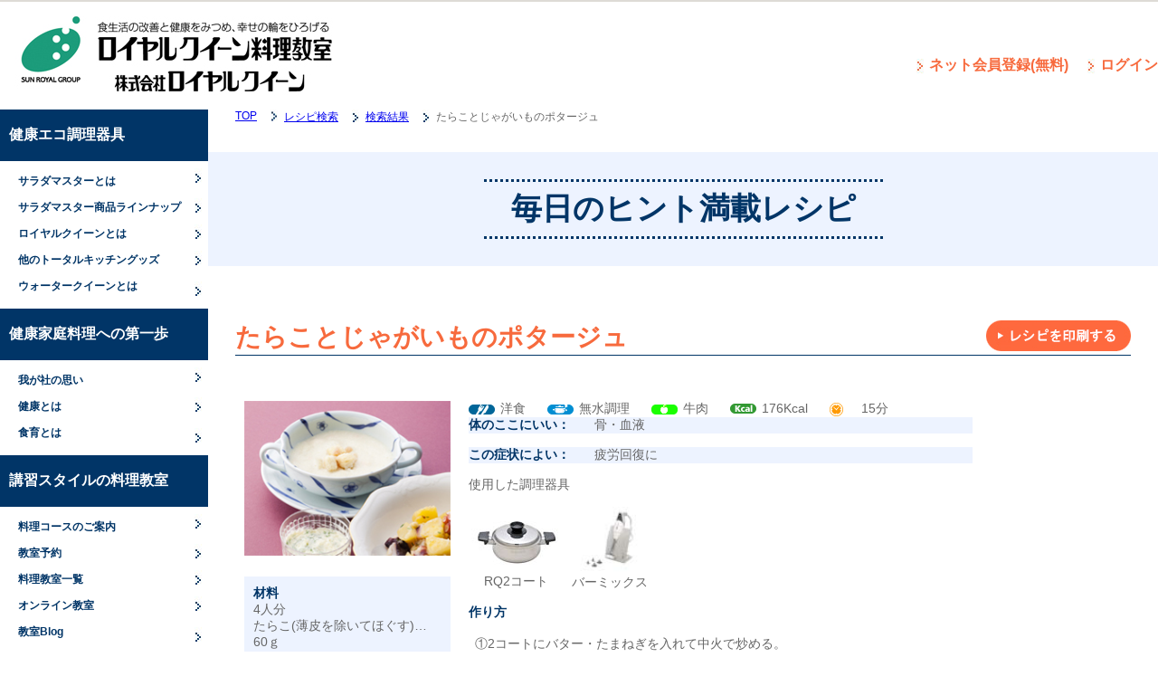

--- FILE ---
content_type: text/html; charset=UTF-8
request_url: https://www.royalqueen.jp/recipe/recipe5638.htm
body_size: 18704
content:
<!DOCTYPE html>
<html>
<head>
<meta http-equiv="Content-Type" content="text/html; charset=UTF-8">
<meta name="author" content="">
<meta name="keywords" content="たらことじゃがいものポタージュ 作り方,たらことじゃがいものポタージュ レシピ" />
<meta name="description" content="ロイヤルクイーンを使ったたらことじゃがいものポタージュの作り方をご紹介します。レシピナンバー5638番です。" />
<title>たらことじゃがいものポタージュのレシピ‐ロイヤルクイーン料理教室‐No5638</title>
<!--[if lt IE 9]>
<script src="//html5shiv.googlecode.com/svn/trunk/html5.js"></script>
<script src="//css3-mediaqueries-js.googlecode.com/svn/trunk/css3-mediaqueries.js"></script>
<![endif]-->
<meta name="viewport" content="width=device-width, initial-scale=1.0, maximum-scale=1.0, minimum-scale=1.0, user-scalable=no">
<meta name="format-detection" content="telephone=no">
<meta http-equiv="X-UA-Compatible" content="IE=edge,chrome=1">
<meta name="robots" content="index, follow">
<link rel="stylesheet" style="text/css" href="/css/import.css" media="screen,print" />
<link rel="stylesheet" style="text/css" href="/css/common.css" media="screen,print" />
<link rel="stylesheet" style="text/css" href="/css/second.css" media="screen,print" />
<link rel="stylesheet" style="text/css" href="/css/style.css" media="screen,print" />
<script src="//ajax.googleapis.com/ajax/libs/jquery/1.11.1/jquery.min.js"></script>
<script src="/js/jquery.meanmenu.js"></script>
<!--[if lt IE 9]>
<script src="/js/html5shiv.js"></script>
<![endif]-->
</head>
<body id="pagetop">
<div id="container">
	<header>
		<h1 class="logo"><a href="/"><span class="logo-text">ロイヤルクイーン料理教室（サラダマスター正規代理店）</span><img src="/images/siteLogo.jpg" alt="ロイヤルクイーン料理教室" /></a></h1>
		<nav class="h-gnavi clearfix">
			<dl>
				<dt>MENU</dt>
				<dd>
					<ul class="menber-navi">
						<li><a href="/ec/mypage/login.php">ログイン</a></li>
						<li><a href="/ec/entry/kiyaku.php">ネット会員登録(無料)</a></li>

					</ul>
				</dd>
			</dl>
		</nav>
	</header>
	<div id="inner">
    <div id="s-gnavi">
      <nav class="side-navi">
        <ul class="top-navi">
          <li class="frist-navi"><h3 class="navi-title">健康エコ調理器具</h3>
            <ul class="second-navi">
              <li><a href="/sm/index.htm">サラダマスターとは</a></li>
              <li><a href="https://www.royalqueen.jp/sm/index.htm#product">サラダマスター商品ラインナップ</a></li>
              <li><a href="/rq/detail/appeal/">ロイヤルクイーンとは</a></li>
              <li><a href="/rq/tool/other/">他のトータルキッチングッズ</a></li>
              <li><a href="/waterqueen/" target="_blank">ウォータークイーンとは</a></li>
<!--
              <li><a href="/rq/">ロイヤルクイーンとは</a></li>
              <li><a href="/rq/detail/appeal/">10大魅力</a></li>
              <li><a href="/rq/product/">商品紹介</a></li>
              <li><a href="/rq/tool/other/">他のトータルキッチングッズ</a></li>
-->
            </ul>
          </li>
          <li class="frist-navi"><h3 class="navi-title">健康家庭料理への第一歩</h3>
            <ul class="second-navi">
              <li><a href="/ours/">我が社の思い</a></li>
              <li><a href="/ours/abouthealth.htm">健康とは</a></li>
              <li><a href="/ours/shokuiku.htm">食育とは</a></li>
            </ul>
          </li>
          <li class="frist-navi"><h3 class="navi-title">講習スタイルの料理教室</h3>
            <ul class="second-navi">
<!--	      <li><a href="/cook/about-cook.htm">ロイヤルクイーン料理教室とは？</a></li>	-->
              <li><a href="/cook/basic-course.htm">料理コースのご案内</a></li>
              <li><a href="/cook/yoyaku.htm">教室予約</a></li>
              <li><a href="/cook/search1.htm">料理教室一覧</a></li>
			  <li><a href="/cook/online/">オンライン教室</a></li>
              <li><a href="https://ameblo.jp/rq-cooking">教室Blog</a></li>
            </ul>
          </li>
          <li class="frist-navi"><h3 class="navi-title">毎日のヒント満載レシピ</h3>
            <ul class="second-navi">
              <li><a href="/recipe/">レシピ検索</a></li>
              <li><a href="/recipe/#02">いろいろ検索キーワード検索</a></li>
              <li><a href="/recipe/iroiro_key.htm">動画レシピ</a></li>
            </ul>
          </li>
          <li class="frist-navi"><h3 class="navi-title">Sメンバーズ</h3>
            <ul class="second-navi">
              <li><a href="/s_members/index.htm">Sメンバーズについて</a></li>
              <li><a href="/smembers/">S専用ページ</a></li>
            </ul>
          </li>
          <li class="frist-navi"><h3 class="navi-title">商品購入はこちら</h3>
            <ul class="second-navi">
              <li><a href="/shop/">オンラインショップ</a></li>
            </ul>
          </li>
        </ul>
      </nav>
      <div class="side-btm">
        <nav class="btm-navi">
          <ul>
            <li><a href="/career/index.htm">スタッフ募集</a></li>
            <li><a href="/cook/gaiyo.htm">会社概要</a></li>
            <li><a href="/s_apply/index.php">資料請求フォーム</a></li>
            <li><a href="/warranty.htm">製品の保証について</a></li>
            <li><a href="/yokuaruquestion.htm">よくある質問</a></li>
            <li><a href="/contact/index.php">お問い合わせ</a></li>
          </ul>
        </nav>
        <p class="sns-link">
         <a href="https://www.facebook.com/%E6%A0%AA%E5%BC%8F%E4%BC%9A%E7%A4%BE%E3%83%AD%E3%82%A4%E3%83%A4%E3%83%AB%E3%82%AF%E3%82%A4%E3%83%BC%E3%83%B3-157983964260813/" target="_blank"><img src="/images/FB-fLogo.png" alt="facebook-ロイヤルクイーン料理教室"></a>
         <a href="https://twitter.com/royalqueen_jp" target="_blank"><img src="/images/X_Logo.jpg" alt="twitter-ロイヤルクイーン料理教室"></a>
         <a href="https://lin.ee/FyeazjU" target="_blank"><img src="/images/line-logo.png" alt="Line-ロイヤルクイーン料理教室"></a>
         <br><a href="https://www.instagram.com/royalqueen_japan/" target="_blank"><img src="/images/Instagram_Logo.png" alt="Instagram-ロイヤルクイーン料理教室"></a>
         <a href="https://www.youtube.com/channel/UCKWOK7nK1UuKi0V4P5kaxsg" target="_blank"><img src="/images/youtube_logo2.jpg" alt="YouTube-ロイヤルクイーン料理教室"></a>
      <!--   <a href="http://royalqueen.cocolog-nifty.com/blog/" target="_blank"><img src="/images/coco-logo.png" alt="ココログ-ロイヤルクイーン料理教室"></a>   -->
         <a href="https://ameblo.jp/rq-cooking" target="_blank"><img src="/images/ameblo_logo.jpg" alt="教室blog"></a>
        <br><br>
        <div align="center">
      <!--   <a href="https://mypot-cooking.amebaownd.com/" target="_blank"><img src="/images/banner_mypot.jpg" alt="新料理教室-マイポット"></a> -->
        </div>
        </p>
      </div>
    </div><!-- s-gnavi -->

<!--<a href="http://www.rakuten.ne.jp/gold/royalqueen/" target="_blank"><img src="/images/Rakuten_Logo.JPEG" alt="楽天-ロイヤルクイーン"></a>-->		<div id="wapper-w">
			<div id="main">
				<div id="pankuzu">
					<ul class="clearfix">
						<li class="pankuzu-list"><a href="/">TOP</a></li>
						<li class="pankuzu-list"><a href="/recipe">レシピ検索</a></li>
						<li class="pankuzu-list"><a href="/recipe/index2.htm">検索結果</a></li>
						<li class="pankuzu-list pankuzu-end">たらことじゃがいものポタージュ</li>
					</ul>
				</div>
				<div class="main-second-title">
					<h2 class="second-title">毎日のヒント満載レシピ</h2>
				</div>

<!-- ↓メインコンテンツ -->
				<div id="main-contents">
					<h3 class="detail-title">たらことじゃがいものポタージュ<a href="print/index.htm?id=5638" target="_blank"><span class="print"><img src="images/print.png" alt="レシピを印刷する"></span></a></h3>
					<div class="main-second-body colgrid">
						<div class="recipe-second-box col3 sol12">
							<p><img src="img1/1419655928124880.jpg" border="0" width="100%" alt="たらことじゃがいものポタージュ"></p>
							<p class="material"><span class="sub-title">材料</span>
                4人分<br>                たらこ(薄皮を除いてほぐす)…60ｇ<br />
たまねぎ(薄切り)…1/2個<br />
じゃがいも(1cm角切り)…2個<br />
水…100ml<br />
牛乳…300～400ml<br />
バター…20ｇ<br />
塩・コショウ…適量<br />
クルトン…適量							</p>
						</div>
						<div class="recipe-second-box recipe-howto col7 sol12">
							<div class="recipe-chara">
								<ul>
									<li class="genre">洋食</li>
                  <li class="cook-type">無水調理</li>                  <li class="sozai">牛肉</li>									<li class="kcal">176Kcal</li>
									<li class="clock">15分</li>
								</ul>
							</div>
							<div class="recipe-efficacy colgrid">
								<p class="col3 sol4"><span class="sub-title">体のここにいい：</span></p>
								<p class="col9 sol8">骨・血液</p>
							</div>
							<div class="recipe-efficacy colgrid">
								<p class="col3 sol4"><span class="sub-title">この症状によい：</span></p>
								<p class="col9 sol8">疲労回復に<br></p>
							</div>
							<div class="usedtool-detail">使用した調理器具</div>
							<div class="recipe-usedtool" style = 'display: -webkit-flex;display: -moz-flex;display: -ms-flex;display: -o-flex;display: flex; flex-wrap: wrap; flex-direction; column;'>
								<div style = 'margin-left: 3px; text-align: center;'>
							<div class='usedtool-img'>
								<div><img src='img_onabe/1495611876229812.jpg' alt='RQ2コート' width='100px'></div>
								<div>RQ2コート</div>
							</div>
						</div><div style = 'margin-left: 3px; text-align: center;'>
							<div class='usedtool-img'>
								<div><img src='img_onabe/1144230145172508.jpg' alt='バーミックス' width='100px'></div>
								<div>バーミックス</div>
							</div>
						</div>							</div>
							<div class="cooking-method">
								<span class="sub-title">作り方</span>
								<table>
									<tbody>
									<tr>
										<td colspan="2">①2コートにバター・たまねぎを入れて中火で炒める。</td>
									</tr>
									<tr>
										<td colspan="2">②たまねぎがしんなりしてきたらじゃがいもを加えて少し炒め、水を加える。蒸気が出たらほたる火にし、やわらかくなるまで煮る。</td>
									</tr>
									<tr>
										<td colspan="2">③じゃがいもを少し取り出し、残りをバーミックス(ミンサー)で潰し混ぜる。</td>
									</tr>
									<tr>
										<td colspan="2">④③に牛乳・取り出したじゃがいも・たらこを加えて中火にかける。</td>
									</tr>
									<tr>
										<td colspan="2">⑤ひと煮立ちしたら塩・コショウで味を調え、火を止める。器に注ぎ、クルトンを浮かべる。</td>
									</tr>
									<tr>
										<td colspan="2" style="text-align: right">提供：1502Sレシピ</td>
									</tr>
									</tbody>
								</table>
							</div>
						</div><!-- main-second-body -->
						<div class="recipe-second-box">
							<h4 class="recipe-detail">栄養バランス・栄養ワンポイントアドバイス</h4>
							<div class="recipe-detail-box" style='display: -webkit-flex;display: -moz-flex;display: -ms-flex;display: -o-flex;display: flex; flex-wrap: wrap; flex-direction; column;'>
								<div></div>
								<div>一般的に売られているたらこはスケトウダラの卵巣を塩漬けにしたものです。たらこにはカルシウムの吸収を助ける「ビタミンD」や、糖質・脂質の代謝に関わる「ビタミンB1・B2」・赤血球をつくる「ビタミンB12」などが豊富に含まれています。ただし塩分やコレステロールは高めなので食べすぎには注意しましょう。また、じゃがいもには免疫力の強化に働く「ビタミンC」も豊富です。</div>
							</div>

							<h3 class="detail-title">この料理に役立つグッズのご紹介</h3>
							<div class="recipe-goods-box">
								<ul class="clearfix">
									<li><a href="https://www.royalqueen.jp/shop/products/detail.php?product_id=10657" target="_blank">
										<span class="goods-name">スプーン型シリコーンゴムベラ</span>
										<img src="img_tokusen/1731482010919628.jpg">
										混ぜる・盛り付ける・すくい取ると大活躍！									</a></li>
									<li><a href="https://www.royalqueen.jp/shop/products/list.php?category_id=9&amp;transactionid=b09ddcaab20f4817a35826b74121b4e582338588&amp;mode=search&amp;name=%E5%A0%BA" target="_blank">
										<span class="goods-name">堺刀司</span>
										<img src="img_tokusen/1255395937847026.jpg">
										オールステンレスシリーズは刀と柄が一体成形のため、菌などが付着しにくく清潔です。									</a></li>
									<li><a href="https://www.royalqueen.jp/shop/products/detail.php?product_id=10208" target="_blank">
										<span class="goods-name">軽量ゴムまな板　「ラバーラ」かるがる</span>
										<img src="img_tokusen/1356403325537183.jpg">
										元々は、プロの料理人のために開発されたまな板。<br />軽量ゴムと軽量木芯を特殊技術で張り合わせ、軽量化を実現!<br />ご家庭での使い心地抜群に仕上げました!<br /><br />									</a></li>
								</ul>
							</div>
<form action="review.php" name="reviewForm" method="post" style="margin:0px; ">
<input name="recipe_id" type="hidden" value="5638">
							<h4 class="recipe-detail">作ってみましたレシピレビュー<span class="recipe-review"><input type="image" src="/recipe/images/review.png" alt="レシピレビューを書く" width="117" height="20" border="0"></span></h4>
</form>
							<div class="recipe-detail-box">
								このレシピを作った方々のコメントです。作る際の参考にどうぞ。
							</div>
							<div class="review-comment">
								<p class="review-comment-id">
									レシピID　2620103								</p>
							</div>
						</div><!-- main-second-body -->
					</div><!-- main-second-body -->
				</div><!-- main-contents -->
<!-- ↑メインコンテンツ -->
			</div><!-- main -->
		</div><!-- wapper-w -->
	</div><!-- inner -->
  <div id="footer">
    <nav class="footer-navi">
      <ul>
        <li><a href="/career/index.htm">スタッフ募集</a></li>
        <li><a href="/cook/gaiyo.htm">会社概要</a></li>
        <li><a href="/cook/pr_pol.htm">プライバシーポリシー</a></li>
        <li><a href="/s_apply/index.php">資料請求</a></li>
        <li><a href="/warranty.htm">製品の保証について</a></li>
        <li><a href="/yokuaruquestion.htm">よくある質問</a></li>
        <li><a href="/contact/index.php">お問い合わせ</a></li>
      </ul>
    </nav>
    <div class="footer-company">
        <p class="sns-link-bottom">
        <a href="https://www.facebook.com/%E6%A0%AA%E5%BC%8F%E4%BC%9A%E7%A4%BE%E3%83%AD%E3%82%A4%E3%83%A4%E3%83%AB%E3%82%AF%E3%82%A4%E3%83%BC%E3%83%B3-157983964260813/" target="_blank"><img src="/images/FB-fLogo.png" alt="facebook-ロイヤルクイーン料理教室"></a>
        <a href="https://twitter.com/royalqueen_jp" target="_blank"><img src="/images/X_Logo.jpg" alt="X（twitter）-ロイヤルクイーン料理教室"></a>
        <a href="https://lin.ee/FyeazjU" target="_blank"><img src="/images/line-logo.png" alt="Line-ロイヤルクイーン料理教室"></a>
   <!--     <a href="http://royalqueen.cocolog-nifty.com/blog/" target="_blank"><img src="/images/coco-logo.png" alt="ココログ-ロイヤルクイーン料理教室"></a> -->
        <a href="https://www.instagram.com/royalqueen_japan/" target="_blank"><img src="/images/Instagram_Logo.png" alt="Instagram-ロイヤルクイーン料理教室"></a>
        <a href="https://www.youtube.com/channel/UCKWOK7nK1UuKi0V4P5kaxsg" target="_blank"><img src="/images/youtube_logo2.jpg" alt="YouTube-ロイヤルクイーン料理教室"></a>
        <a href="https://ameblo.jp/rq-cooking" target="_blank"><img src="/images/ameblo_logo.jpg" alt="教室blog"></a>
        <br>
   <!--     <a href="https://mypot-cooking.amebaownd.com/" target="_blank"><img src="/images/cp/banner_mypot4.jpg" alt="新料理教室-マイポット"></a>  -->
        </p>
      <div class="company-l">
        <img src="/images/footerLogo.png" alt="ロイヤルクイーン料理教室">
      </div>
      <div class="company-r">
        <table>
          <caption>株式会社ロイヤルクイーン　ロイヤルクイーン料理教室</caption>
          <tbody>
          <tr>
            <td colspan="2">〒541-0058　大阪府大阪市中央区南久宝寺町1-7-5</td>
          </tr>
          <tr>
            <th class="c-table-l">営業時間</th>
            <td>月～金　9:00～18:00</td>
            <th class="c-table-r">TEL</th>
            <td>06-6271-0771</td>
          </tr>
          <tr>
            <th class="c-table-l">E-MAIL</th>
            <td>support@royalqueen.co.jp</td>
            <th class="c-table-r">FAX</th>
            <td>06-6271-0772</td>
          </tr>
          </tbody>
        </table>
      </div>
    </div>
  </div>
<footer id="copyright">Copyright RoyalQueen Co..Ltd. All Rights Reserved</footer>
</div><!-- container -->
<script>
jQuery(document).ready(function (navi) {
  jQuery( 'nav.side-navi').meanmenu();
});
</script>
<script type="text/javascript">
<!--
var _gaq = _gaq || [];
_gaq.push(['_setAccount', 'UA-6986048-3']);
_gaq.push(['_trackPageview']);
(function() {
  var ga = document.createElement('script'); ga.type = 'text/javascript'; ga.async = true;
  ga.src = ('https:' == document.location.protocol ? 'https://ssl' : 'http://www') + '.google-analytics.com/ga.js';
  var s = document.getElementsByTagName('script')[0]; s.parentNode.insertBefore(ga, s);
})();
-->
</script>
</body>
</html>

--- FILE ---
content_type: text/css
request_url: https://www.royalqueen.jp/css/import.css
body_size: 130
content:
/* CSS Document */

@charset utf-8; 

@import "reset.css";
@import "meanmenu.css";
@import "slick.css";
@import "slick-theme.css";

--- FILE ---
content_type: text/css
request_url: https://www.royalqueen.jp/css/common.css
body_size: 14742
content:
/* CSS Document */


/*　レイアウト	2016_12_27
***********************************************************/

body {
	border-top: 2px solid #DEDBD6;
	color: #666;
	font-size: 14px;
	font-family: "Hiragino Kaku Gothic ProN","メイリオ", sans-serif;
}

#container {
	position: relative;
	margin: 0 auto;
	max-width: 1280px;
	min-width: 320px;
}

#inner {
	letter-spacing: -.40em; /* 文字間を詰める */
	display: flex;
	height: auto;  
}


#wapper-w {
	letter-spacing: normal; /* 文字間を通常に戻す */
	width: 100%;
	display: inline-block;
	vertical-align: top;
	box-sizing: border-box;
}


#wapper {
	letter-spacing: normal; /* 文字間を通常に戻す */
	width: 100%;
	display: inline-block;
	vertical-align: top;
}


#main {
	margin-left: 230px;
	max-width: 100%;
}

.slider img {
	width: 100px;
}


#s-gnavi {
	display: inline-block;
	position:relative;
	letter-spacing: normal; /* 文字間を通常に戻す */
	margin-right: -230px;
	width: 230px ;
	background-color:#013567;
	color: #FFF;
	vertical-align: top;
}

#main-contents {
	box-sizing: border-box;
	letter-spacing: -.40em; /* 文字間を詰める */
	padding: 10px 30px 30px 30px;
}

#main-contents-gift {
	box-sizing: border-box;
	letter-spacing: -.40em; /* 文字間を詰める */
	padding: 10px 30px 10px 30px;
}


/* ヘッダー	2016_12_27
***********************************************************/

header {
	margin:0 auto;
	max-width: 1280px;
	height:119px;
	display: block;
	position: relative;
}

.logo-text {
	display: none;
}

h1.logo img {
	display: block;
	zindex: 1;
}

/* ヘッダーナビ */

.h-gnavi {
	width: 350px;
	position: absolute;
	top: 50%;
	right: 0;
}

.h-gnavi dl dt {
	display: none;
}

ul.menber-navi li {
	float: right;
	box-sizing:border-box;
	margin-left: 15px ;
	list-style: none;
	background-image: url(/images/mHeaderLi.png);
	background-repeat: no-repeat;
	background-position: left center;
	padding-left: 20px;
	font-size: 16px;
}

ul.menber-navi li a {
	color: #f76a3d;
	text-decoration: none;
	font-weight: bold;
}


/* 回り込み解除	2016_12_27
***********************************************************/

.clearfix:after { 
	display:block;
	clear:both;
	height:0px;
	visibility:hidden;
	content:".";
}


/* 見出し	2016_12_27
***********************************************************/

h1 {
	font-size: 26px;
	margin: 0;

}

h2 {
	margin: 0;
	font-size: 20px;
	font-weight: bold; 
}

h3 {
	margin: 0;
	font-size: 18px;
	font-weight: bold; 
}

h4 {
	color: #013567;
	font-weight: bold; 
}

h1.logo {
	float: left;
}


/* サイドナビ	2016_12_27
***********************************************************/


/*　サイドナビ上部　*/

h3.navi-title {
	font-size: 16px;
	color: #fff;
	padding: 18px 0 18px 10px;
	text-decoration: none;
}

h3.navi-title a {
	color: #fff;
	padding: 0;
	text-decoration: none;
}

h3.navi-title a:hover {
	color: #edf3ff;
}

.side-navi,
.side-navi * {
	-moz-box-sizing: border-box;
	-webkit-box-sizing: border-box;
	box-sizing: border-box;
}

.side-navi,
.side-navi ul {
	list-style: none;
	margin: 0;
	padding: 0;
}

.side-navi li.frist-navi {
	background-color: #013567;
}


.side-navi ul li ul li {
	background-image: url(/images/mSideLi.png);
	background-repeat: no-repeat;
	background-position: right center;
	background-color: #FFF;
	font-size:12px;
}


.side-navi ul li ul li:first-child {
	padding-top: 8px;
}

.side-navi ul li:last-child {
	padding-bottom: 10px;
}

.side-navi ul li ul li a {

	padding:6px 0 6px 20px;
	display: block;
	text-decoration: none;
	font-size: 12px;
	color: #013567;
	font-weight: bold;
}

.side-navi ul li ul :hover{
	background-color: #edf3ff;
	background-image: url(/images/mFooterLi.png);
	background-repeat: no-repeat;
	background-position: right center;
}


/*　サイドナビ下部　*/

.side-btm {
	padding: 15px 0 15px 0;
	width:220px;

}

.btm-navi {
	-moz-box-sizing: border-box;
	-webkit-box-sizing: border-box;
	box-sizing: border-box;
}

.btm-navi ul {
	list-style: none;
	margin: 0;
	padding: 0;
}

.btm-navi li {
	background-image: url(/images/mLeft.png);
	background-repeat: no-repeat;
	background-position: left center;
}

.btm-navi li a {
	display: block;
	padding: 10px 7px 10px 30px;
	text-decoration: none;
	font-size: 16px;
	color: #FFF;
}

.current {
	color: red;
}



/* フッター		2016_12_27
***********************************************************/


#footer {
	background-color: #edf3ff;
	width:100%;
	padding-bottom: 15px;
}

.footer-navi ul {
	text-align: center;
	padding: 20px 0 20px 0;
	margin: 0;
}

.footer-navi ul li{
	background-image: url(/images/mFooterLi.png);
	background-repeat: no-repeat;
	background-position: left center;
	list-style-type: none;
	display: inline-block;;
	padding: 0 10px 0 30px;
	margin-right: 15px;
}

.footer-navi ul li a {
	color: #013567;
	font-weight: bold;
}



.footer-company {
	text-align: center;
}

.company-l{
	display: inline-block;
	text-align: right;
	vertical-align: top;
	padding-top: 20px;
}

.company-r {
	display: inline-block;
}

.footer-company table {
	margin-right:auto;
	font-size:12px;
	border: 2px #edf3ff solid;
	border-collapse: separate;
	border-spacing: 5px;
}

.footer-company table caption {
	line-height: 1.5;
	font-weight: bold;
	margin-left: 5px;
}

.footer-company table th ,
.footer-company table td {
	text-align: left;
}

.footer-company table th {
	background-color: #013567;
	text-align: center;
	color: #fff;
	padding: 0 5px;
}

#copyright {
	width:100%;
	display: block;
	font-size: 12px;
	text-align: center;
	background-color: #013567;
	color: #FFF;
	padding:10px 0 10px 0;
}



/*　レスポンシブ	2016_12_27
***********************************************************/

/*　レイアウト　*/

@media screen and (max-width: 1279px) {

	body {
		width: 100%;
		min-width: 320px;
	}
	
	#container {
		width: 100%;
	}
}

@media screen and (max-width: 800px) {

	#wapper {
		max-width: 100%;
		width: 100%;
	}
	#wapper-w {
		max-width: 100%;
	}
	#main {
		max-width:100%;
		width: 100%;
		margin-left: 0;
	}

	#main-contents {
		padding: 10px;
	}
	.side-btm {
		display: none;
	}
	
}

/*　ヘッダー　*/

@media screen and (max-width: 800px) {

	header {
		margin:40px auto ; 
		min-width: 320px;
		height: 130px;
	}

	.h-gnavi {
		margin-top: 45px;
		width: 100%;
		background-color: #013567;
	}

	h1.logo {
		float: left;
		margin: 0 0 30px 0;
		top: 10;
		left: 10;
		z-index: 1;
		height: 80px;
		display: block;
	}

	h1.logo img {
		width: 100%;
		z-index: 1;
	}
	
	ul.menber-navi {
		width: 100%;
		height: 40px;
		margin-right: 15px;
		line-height: 40px;
		}

	ul.menber-navi li {
		float: right;
		margin-left: 0;
		width: 50%;
		list-style: none;
		display: inline-block;
		background-image: url(/images/mLeft.png);
		background-repeat: no-repeat;
		background-position: left center;
		box-sizing:border-box;
		text-align: center;
		font-size: 14px;
	}
	
	ul.menber-navi li a {
		color: #fff;
	}
	
	h3.navi-title {
		font-size: 16px;
		color: #013567;
		padding: 10px 0 10px 10px;
		text-decoration: none;
	}
	
	h3.navi-title a {
		font-size: 16px;
		color: #fff;
		padding: 0;
		text-decoration: none;
	}
	
}

/*　サイドメニュー　*/

@media screen and (max-width: 800px) {

	#s-gnavi {
		display: none;
		margin-right: 0px;
		width: 0px ;
	}
}

/*　フッターナビ　*/

@media screen and (max-width: 600px) {

	.footer-navi ul li {
		list-style-type: none;
		display: block;
		padding: 0 10px 0 30px;
		text-align: left;
	}
}

/*　フッターテーブル - 会社概要　*/
@media screen and (max-width: 600px) {

	.footer-company table {
		border-spacing: 0px;
	}
	
	.footer-company table th ,
	.footer-company table td ,
	.footer-company table caption {
		display: block;
		padding: 2px;
		margin-top: 5px;
	}
	
	.footer-company table th {
		clera: left;
		float: left;
		width: 80px;
		margin-right: 15px;
	}
	.company-l img {
		max-width: 100%;
	}
}

/* ソーシャルリンク
***********************************************************/

.sns-link {
	display: block;
	text-align: center;
}

.sns-link img {
	width: 40px;
	margin: 30px 5px 0;
}

.sns-link-bottom {
	display: none;	
}
.sns-link-bottom img {
	width: 50px;
	margin: 30px 5px 0;
}

@media screen and (max-width: 800px) {
	
	.sns-link {
		display: none;		
	}

	.sns-link-bottom {
		display: block;
	}
	.sns-link-bottom img {
		margin: 0 5px;
		margin-top: 15px; 
	}
}

/* グリッド
***********************************************************/

/*　フルサイズ　*/

.colgrid { letter-spacing: -.40em; /* 文字間を詰めて隙間を削除する */ }

.col1, .col2, .col3, .col4, .col5, .col6, .col7, .col8, .col9, .col10, .col11, .col12 {
	display: inline-block;
	box-sizing:border-box;
	letter-spacing: normal; /* 文字間を通常に戻す */
}

.col1 { width: 8.333333333%; } .col2 { width: 16.66666666%; } .col3 { width: 25%; } .col4 { width: 33.33333333%; }
.col5 { width: 41.66666666%; } .col6 { width: 50%; } .col7 { width: 58.33333333%; } .col8 { width: 66.66666666%; }
.col9 { width: 75%; } .col10 { width:  83.33333333%; } .col11 { width: 91.66666666%; } .col12 { width: 100%; }

/*　タブレット・パソコン　*/

@media screen and (max-width: 1279px) {

	.colgrid { letter-spacing: -.40em; /* 文字間を詰めて隙間を削除する */ }	
	
	.tol1, .tol2, .tol3, .tol4, .tol5, .tol6, .tol7, .tol8, .tol9, .tol10, .tol11, .tol12 {
		display: inline-block;
		box-sizing:border-box;
		letter-spacing: normal; /* 文字間を通常に戻す */
	}
	
	.tol1 { width: 8.333333333%; } .tol2 { width: 16.66666666%; } .tol3 { width: 25%; } .tol4 { width: 33.33333333%; }
	.tol5 { width: 41.66666666%; } .tol6 { width: 50%; } .tol7 { width: 58.33333333%; } .tol8 { width: 66.66666666%; }
	.tol9 { width: 75%; } .tol10 { width:  83.33333333%; } .tol11 { width: 91.66666666%; } .tol12 { width: 100%; }

}

/*　スマホ・タブレット　*/

@media screen and (max-width: 676px) {

	.colgrid {
		letter-spacing: -.40em; /* 文字間を詰めて隙間を削除する */
	}
	
	
	.sol1, .sol2, .sol3, .sol4, .sol5, .sol6, .sol7, .sol8, .sol9, .sol10, .sol11, .sol12 {
		display: inline-block;
		box-sizing:border-box;
		letter-spacing: normal; /* 文字間を通常に戻す */
	}
	
	.sol1 { width: 8.333333333%; } .sol2 { width: 16.66666666%; } .sol3 { width: 25%; } .sol4 { width: 33.33333333%; }
	.sol5 { width: 41.66666666%; } .sol6 { width: 50%; } .sol7 { width: 58.33333333%; } .sol8 { width: 66.66666666%; }
	.sol9 { width: 75%; } .sol10 { width:  83.33333333%; } .sol11 { width: 91.66666666%; } .sol12 { width: 100%; }

}


/* 共通ボックス設定
***********************************************************/

/*　共通背景指定　*/

.bg-orange , .bg-tin-green, .bg-blue, .bg-papule, .bg-red, .bg-yellow {
	color: #FFF;
}

.bg-orange {
	background-color: #ff7a4d;
}

.bg-tin-green {
	background-color: #b7de67;
}

.bg-blue {
	background-color: #6baed8;
}

.bg-papule {
	background-color: #b777cb;
}

.bg-red {
	background-color: #c95e64;
}

.bg-yellow {
	background-color: #dacb0e;
}

.bg-green {
	border: 1px solid #32a78d;
	background-color: #32a78d;
	color: #FFF;
}

.bg-white {
	background-color: #FFF;
}


/*　回り込み指定　*/

.fl-left {
	float: left;
}

.fl-right {
 	float: right;
}

/*　文字色指定　*/

.dices_green {
	color: #32a78d;
}



.ttcent {
	text-align: center;
}

/*　画像　*/

.img-height350 img {
	height: 350px;
}

/*　ディスプレイ設定　*/

.ds-block {
	display: block;
}

.mr-top15 {
	margin-top: 15px;
}

/*　マージン　*/

.al-center {
	margin: 0 atuo;
}

.mr-top20 {
	margin-top: 20px;
}

.mr-btm10 {
	margin-bottom: 10px;
}

.mr-right7 {
	margin-right: 10px;
}

.indent10 {
	margin: 10px;	
}

.indent15 {
	margin: 15px;	
}

.indent20 {
	margin: 20px;	
}

.indent30 {
	margin: 30px;	
}

.indent40 {
	margin: 40px;
}

/*　パディング　*/

.pt-right15 {
	padding-right: 15px;
}

.pt-left15 {
	padding-left: 15px;
}


/* 共通ボックス設定
***********************************************************/

.type-search,.rq-indexbox,.cook-reserve-school,.cook-howto-school,.cook-reservation-school,.rq-toolset,.recipe-detail ,.re-eatbase{
	letter-spacing: normal; /* 文字間を通常に戻す */
	margin: 20px 5px;
	padding-left: 15px;
	font-size: 16px;
	font-weight: bold;
}

@media screen and (max-width: 676px) {
	.type-search,
	.cook-reserve-school,
	.cook-howto-school,
	.cook-reservation-school {
		padding-left: 5px;
	}
}

.type-search,
.rq-toolset,
.recipe-detail,
.re-eatbase {
	border-left: 8px solid #013567;
	color: #013567;
}

.cook-reserve-school {
	border-left: 8px solid #013567;
	color: #013567;
}

.cook-howto-school {
	border-left: 8px solid #4bb472;
	color: #4bb472;
}

.cook-reservation-school {
	border-left: 8px solid #2d80b4;
	color: #2d80b4;
}

/********** 2列 **********/

.list-box2 {
	padding:0px;

}

.list-box2 ul li,
.list-box2 > .box {
	display: inline-block;
	width: 47.5%;
	margin: 1%;
	vertical-align:top;
	position: relative;
}

.list-box2 ul li img {
	width:100%;

}

.list-box2 .list-box2-left {
	width: 45%;
	float: left;
}

.list-box2 .list-box2-right {
	width: 48%;
	margin-left: 3%;
	height:100%;
	vertical-align:top;
	float: left;
}

@media screen and (max-width: 676px) {

.list-box2 .list-box2-left,
.list-box2 .list-box2-right {
	width: 98%;
	margin: 1%;
	}
}

@media screen and (max-width: 676px) {

.list-box2 ul  {
	width:100%;
	}

.list-box2 ul li img {
	width:100%;
	margin-right: 0;
	float: left;
	}

.list-box2 .list-box2-right {
	width: 100%;
	height:100%;
	vertical-align:top;
	float: left;
	}
}

.list-box2-right > .countrytype,
.list-box2-right > .time,
.list-box2-right > .kcal,
.list-box2-right > .end
.list-box2-right > .title {
	display: block;
}

.list-box2-right > .end {
	position: absolute;
	bottom: 0;
	right: 0;
}

.list-box2-right > .title a {
	color: #32a78d;
}


@media screen and (max-width: 676px) {

.list-box2 {
	padding:15px 0 15px 0;
	}

.list-box2 ul li {
	margin: 2%;
	width:42%;
	display: inline-block;
	}

.list-box2 ul li img {
	width:100%;
	}
}


/********** 2列　[box] 3：7　**********/

.list-box2-md {
	width: 28%;
	display: inline-block;
	margin: 1%;
}

.list-box2-bg {
	width: 68%;
	display: inline-block;
	margin: 1%;
}

@media screen and (max-width: 676px) {

.list-box2-md,
.list-box2-bg {
	width: 98%;
	}
}

/********** 5列 **********/

.list-box5 {
	padding:30px;
}

.list-box5 ul li {
	vertical-align: top;
	display: inline-block;
	width: 18%;
	margin: 0.7%;
}

.list-box5 ul li img {
	width:100%;
}

@media screen and (max-width: 676px) {

.list-box5 {
	padding:15px 0 15px 0;
	}

.list-box5 ul li {
	padding: 2%;
	width: 44%;
	display: inline-block;
	}

.list-box5 ul li img {
	width:100%;
	}
}


--- FILE ---
content_type: text/css
request_url: https://www.royalqueen.jp/css/second.css
body_size: 47275
content:
/* CSS Document */
@charset "utf-8";

/*�J���[��`

���F�F#013567;
�������F#edf3ff;
�I�����W�F#f76a3d;
�����I�����W�F#feeae3;

*/

/* �p������
***********************************************************/

#pankuzu {
	margin: 0 0 30px 30px;
}

.pankuzu ul {
	padding: 0 5px;
}

.pankuzu-list {
	background-image: url(/images/mSideLi.png);
	background-repeat: no-repeat;
	background-position: right center;
	font-size:12px;
	float:left;
	padding-right: 30px; 
}

.pankuzu-end {
	background-image: none;
	background-repeat: no-repeat;
	background-position: right center;
}


/* ����
***********************************************************/

strong {
	font-weight: bold ! important;
}

.main-second-title {
	letter-spacing: normal; /* �����Ԃ�ʏ�ɖ߂� */
	text-align: center;
	background-color: #edf3ff;
	padding: 30px 0 30px 0;
	margin-bottom: 20px;
	color: #666;
}

.second-title {
	display:inline-block;
	color: #013567;
	border: dotted #013567;
	border-width: 3px 0px 3px;
	padding:7px 30px 7px 30px;
	font-size: 34px;
}

.main-second-body {
	margin: 40px auto;
	box-sizing:border-box;
	font-size: 16px;
}

.main-second-body-gift {
	margin: 10px auto;
	box-sizing:border-box;
	font-size: 16px;
}

h3.detail-title {
	letter-spacing: normal; /* �����Ԃ�ʏ�ɖ߂� */
	color: #f76a3d;
	font-size: 28px;
}

.space-b {
	margin-bottom: 40px;
}

.space-b p {
	padding: 10px 0 10px 10px;
}

.cook-index {
	font-size: 16px;
	padding-bottom: 10px;
}

.cl-orenge {
	color: #f76a3d!important;
}

.cl-dkblue {
	color: #013567!important;
}

.cook-list-box {
	background-color: #edf3ff;
	padding-left: 20px!important;
	margin: 10px 0;
	width: 70%;
}
span.strong {

}

/* ���N�ƒ뗿���ւ̑���
***********************************************************/

.our-second-box img {
	vertical-align: top;
	width: 100%;
}

.our-second-box,
.our-second-text {
	letter-spacing: normal; /* �����Ԃ�ʏ�ɖ߂� */
	vertical-align: top;
	padding-left: 20px;
	font-size: 14px;
}

.our-second-box-smember,
.our-second-text-smember {
	letter-spacing: normal; /* �����Ԃ�ʏ�ɖ߂� */
	vertical-align: top;
	padding-left: 20px;
}

.our-second-text p {
	margin-top: 15px;
}

.our-second-text p a {
	background-image: url(/images/mSideLi.png);
	background-repeat: no-repeat;
	background-position: left center;
	text-decoration: none;
	color: #013567;
	font-weight: bold;
	padding-left: 25px;
}

.our-second-text ul li {
	display: inline-block;
	width: 48%;
	vertical-align: top;
	padding: 1%;
	box-sizing:border-box;
}

.our-second-text ul li img {
	width: 100%;
}

.pl-our-bottom {
	padding: 15px 20px;
	display: block;
	border-radius: 5px;
	text-align: center;
	background-color: #013567;
}

.pl-our-bottom a {
	padding: 20px;
	color: #fff;
	font-size: 18px;
	font-weight: bold;
	text-decoration: none; 
}

.gather {
	text-align: center;
	color:#013567;
	font-weight: bold;
	font-size: 16px;
}

.cl-other {
	color: #f76a3d;
	font-size: 18px;
	font-weight: bold;
	display: block;
}
h4.ours {
	font-size: 22px;
}

.gather {
	text-align: center;
	color:#013567;
	font-weight: bold;
	font-size: 16px;
}

.main-second-body h4 {
	font-size: 20px;
	margin-bottom: 15px;
}

/* ���C�����N�C�[���Ƃ�
***********************************************************/

.our-second-box, .our-second-text, .rq-second-box, .appeal-second-box, .structure-second-box, .musui-second-box,
.simmer-second-box, .cook-second-box, .school-second-box, .rq-second-box, .rq-detail-box , .about-porduct {
	letter-spacing: normal; /* �����Ԃ�ʏ�ɖ߂� */
	vertical-align: top;
	padding-left: 20px;
	font-size: 16px;
}

.about-porduct {
	padding-top: 15px;

}

.cook-reservation-img {
	text-align:center;
}

.cook-second-box img {
	margin: 0 atuo;
}

.rq-second-box img ,
.school-second-box img {
	vertical-align: top;
	width: 100%;
}

.school-second-box img {
	max-height: 350px;
}

.our-second-box p {
	padding-top: 10px;
	font-size: 20px;
	text-align: center;
}


/* ���C�����N�C�[���Ƃ� */


.about-porduct img {
	max-width: 100%;
}

.about-porduct p {
	margin-bottom: 10px;
}

.about-porduct p.img {
	text-align: center;
}

.about-porduct p.img img{
	height: 180px;
}

.rq-porduct-ogbox {
	display: block;
	color: #f76a3d;
	font-size: 16px;
	margin-left: 20px;
}

p.porduct-title {
	font-size: 17px;
	font-weight: bold;
}





.rq-menu {
	

margin-top: 50px;
	width: 100%;
}

.rq-menu ul {
	letter-spacing: -.40em; /* �����Ԃ��l�߂Č��Ԃ��폜���� */
}

.rq-menu ul li {
	letter-spacing: normal; /* �����Ԃ�ʏ�ɖ߂� */
	display: inline-block;
	box-sizing:border-box;
	margin-bottom: 20px;
	width: 20%;
	padding: 1%;
	vertical-align: top;
	text-align: center;
}

.rq-menu ul li img {
	width: 80%;
}

/* ���S���S�Ƃ� */

.main-second-body h3 ,
.main-second-body h4 ,
.main-second-body h5 ,
.main-second-body h6 {
	letter-spacing: normal; /* �����Ԃ�ʏ�ɖ߂� */
}

/* �������� */

.rq-detail-menu {
	margin-top: 0px;
	width: 100%;
}

.rq-detail-menu ul {
	letter-spacing: -.40em; /* �����Ԃ��l�߂Č��Ԃ��폜���� */
}

.rq-detail-menu ul li {
	vertical-align: top;
	letter-spacing: normal; /* �����Ԃ�ʏ�ɖ߂� */
	display: inline-block;
	box-sizing:border-box;
	margin-bottom: 20px;
	width: 33%;
	padding: 5%;
	text-align: center;
}

.rq-detail-menu ul li img {
	width: 100%;
}


/* ������� */

table.rq-toolset-td {
	margin-left: 20px;
}

table.rq-toolset-td tr td a {
	color: #013567;
}

.tb-cell {
	display: table-cell;
	vertical-align: middle;
}

span.rq-stru-title {
	padding: 0 10px;
	margin-right: 10px;
	background-color: #013567;
	color: #fff;
}

span.rq-stru-des {
	margin-left: 10px;
	color: #000;
}

.rq-musui {
	vertical-align : top;
}



.rq-musui-list , .rq-musui-dlist {
	margin-top: 0px;
	width: 100%;
	vertical-align : top;
}

.rq-musui-list ul , .rq-musui-dlist ul {
	letter-spacing: -.40em; /* �����Ԃ��l�߂Č��Ԃ��폜���� */
}

.rq-musui-list ul li {
	vertical-align: top;
	letter-spacing: normal; /* �����Ԃ�ʏ�ɖ߂� */
	display: inline-block;
	box-sizing:border-box;
	margin-bottom: 20px;
	width: 50%;
	padding: 10px;
	text-align: center;
}

@media screen and (max-width: 800px) {
	.rq-detail-menu ul li ,
	.rq-musui-list ul li {
		vertical-align: top;
		letter-spacing: normal; /* �����Ԃ�ʏ�ɖ߂� */
		display: inline-block;
		box-sizing:border-box;
		margin-bottom: 20px;
		width: 100%;
		padding: 10px;
		text-align: center;
	}
}

.rq-musui-list ul li img , rq-musui-dlist ul li img{
	width: 100%;
	vertical-align: top;
}

.rq-musui-dlist li {
	vertical-align: top;
	letter-spacing: normal; /* �����Ԃ�ʏ�ɖ߂� */
	display: inline-block;
	box-sizing: border-box;
	margin-bottom: 20px;
	width: 100%;
	padding: 10px;
	text-align: center;
	margin-right: 0;
}

.rakuten-link {
	font-size: 16px!important;
	display: block;
	float: right;
	margin-top: 5px;
}

.rakuten-link a {
	color: #fff;
}


/* �����ē�
***********************************************************/

.pad-rig20 {
	padding-right: 7px;
}

.rq-green-button {
	width: 200px;
	margin: 20px;
	text-align: center;
	font-size: 20px;
	font-weight: bold;
	padding:20px 6px 20px 6px;
	background-color: #013567;
	border-radius: 5px;	
}
.rq-green-button a {
	color:#fff ;
}

.school-third-box {
	letter-spacing: -.40em; /* �����Ԃ��l�߂Č��Ԃ��폜���� */
	padding: 10px;
}

.school-cook-box {
	letter-spacing: normal; /* �����Ԃ�ʏ�ɖ߂� */
	vertical-align: top;
	font-size: 14px;
	padding: 10px;
}

.sc-box-inn {
	height: 200px;
	border: 1px solid #e8e8e8;
}

.school-cook-title {
	width: 100%;
	text-align: center;
	display: block;
	color:#fff;
}


@media screen and (max-width: 676px) {

.cook-second-box img {
	width: 100%;
}


.rq-menu ul li {
	width: 33%;
	}

.musui_menu ul li {
	width: 50%;
	padding:10px 10px 10px 10px;
	}
	
.h3_sublink {
	display: none;
}
}

.h3_sublink {
	float: right;
	margin-right: 15px;
	vertical-align: middle;
}

.qa-list ul li {
	clear: both;
	box-sizing:border-box;
	background-image: url(/rq/images/rq_kitchenware-list1.jpg);
	background-repeat: no-repeat;
	background-position: left center;
	font-size:12px;
	padding-left: 16px;
}

/* ������x�ɂ���
***********************************************************/

.recipe-second-box {
	letter-spacing: normal; /* �����Ԃ�ʏ�ɖ߂� */
	vertical-align: top;
	font-size: 14px;
	padding: 10px;
}

.kaiin-second-box {
	letter-spacing: normal; /* �����Ԃ�ʏ�ɖ߂� */
	vertical-align: top;
	font-size: 14px;
	padding: 10px;
}

.kaiin-second-box img {
	width: 100%;
}

.kaiin-second-box p {
	padding: 10px 0 10px 0;
}

.kaiin-second-box ul {
	letter-spacing: -.40em; /* �����Ԃ��l�߂Č��Ԃ��폜���� */
}

.kaiin-second-box ul li {
	display: inline-block;
	box-sizing:border-box;
	letter-spacing: normal; /* �����Ԃ�ʏ�ɖ߂� */
}

.kaiin-second-box ul li img {
	box-sizing:border-box;
	width: 100%;
	padding: 0 5% 0 5%;;
}

/* �����\�� */

.kaiin-second-button {
	margin-top: 15px;
	padding: 5%;
	text-align: center;
	font-size: 18px;
	font-weight: bold;
	padding: 15px;
	border-radius: 5px;	
}

ul.school-schedule  {
	letter-spacing: -.40em; /* �����Ԃ��l�߂Č��Ԃ��폜���� */
	box-sizing: border-box;
	padding: 0 3% 0 3%;

}

ul.school-schedule li:nth-child(1) {
	border: 1px solid #013567;
	background-color: #013567;
	color: #fff;
	padding: 5px;
	display: inline-block;
	box-sizing:border-box;
	letter-spacing: normal; /* �����Ԃ�ʏ�ɖ߂� */
}

ul.school-schedule li:nth-child(2) {
	border: 1px solid #013567;
	padding: 5px;
	display: inline-block;
	box-sizing: border-box;
	letter-spacing: normal; /* �����Ԃ�ʏ�ɖ߂� */
}

.school-schedule-button {
	background-color: #013567;
	margin: 30px auto;
	display: block;
	padding: 10px 20px 10px 20px;
	text-align: center;
	width: 220px;
	border-radius: 5px;	
}

.school-schedule-button a {
	color: #FFF;
	font-size: 16px;
	font-weight: bold;
}

/* �����ꗗ */

.search1 {
	padding: 2%;
}

.search1 ul li {
	display: inline-block;
	box-sizing:border-box;
	font-size: 14px;
	letter-spacing: normal; /* �����Ԃ�ʏ�ɖ߂� */
}

.search1 ul li:nth-child(1) {
	width: 16%!important;
}

.search1 ul li:nth-child(2) {
	width: 48%!important;
}

.search1 ul li:nth-child(3) {
	width: 20.5%!important;
}

.search1 ul li:nth-child(4) {
	width: 8.5%!important;
}

.search1 ul li:nth-child(5) {
	width: 6%!important;
}

@media (max-width: 1279px) {

	.search1 ul li:nth-child(1) {
		width: 100%!important;
		margin-bottom: 10px;
		background-color: #013567;
		text-align: center;
		color: #fff;
		font-size: 20px;
	}
	.search1 ul li:nth-child(1) a {
		color: #fff;	
	}
	
	.search1 ul li:nth-child(2) {
		width: 70%!important;
	}
	
	.search1 ul li:nth-child(3) {
		width: 30%!important;
	}
	
	.search1 ul li:nth-child(4) {
		width: 100px!important;
		margin-bottom: 15px;
	}
	
	.search1 ul li:nth-child(5) {
		width: 100px!important;
		margin-bottom: 15px;
	}

}

@media (max-width: 676px) {

	.search1 ul li:nth-child(1) {
		width: 100%!important;
		margin-bottom: 10px;
		background-color: #013567;
		text-align: center;
		color: #fff;
		font-size: 20px;
	}
	.search1 ul li:nth-child(1) a {
		color: #fff;	
	}
	.search1 ul li:nth-child(2) {
		width: 100%!important;
	}
	
	.search1 ul li:nth-child(3) {
		width: 100%!important;
	}
	
	.search1 ul li:nth-child(4) {
		margin-right: 10px;
		width: 100px!important;
	}
	.search1 ul li:nth-child(5) {
		width: 100px!important;
	}
}

.search1 ul li a {
	color: #013567;
	text-decoration: none;
	font-weight: bold;
}

p.emphasis {
	margin-left: 15px;
	color: #013567;
	font-weight: bold;
}

p.postscript {
	background-color: #edf3ff;
	padding: 15px;
}

#map_canvas {
	padding: 5%;
}

.search_map {
	margin-left: 10%;
	width: 80%;
}


/****** ���ʃ{�^���n *******/

.kaiin-second-box p.right-bouton-base a,
.kaiin-second-box span.right-bouton-pink a,
.kaiin-second-box span.right-bouton-orange a,
.kaiin-second-box span.right-bouton-yellow a,
.kaiin-second-box span.right-bouton-s a,
.kaiin-second-box span.right-bouton-t a {
	display: inline-block;
	float: right;
	margin: 30px 0 30px 20px;
	width: 220px;
	text-align: center;
	text-decoration: none;
	color: #FFF;
	font-size: 16px;
	font-weight: bold;
	padding: 15px;
	border-radius: 5px;	
}

.kaiin-second-box p.img {

}

@media screen and (max-width: 800px) {
	h4.menu {
		margin-top: 1em;
		background-color: #fff!important;
	}
}


.kaiin-second-box ol li {
	height: 1.2em;
	display: block!important;
}

.right-bouton-base a {
	background-color: #013567;
}

.right-bouton-pink a {
	background-color: #ffb0d3;
}

.right-bouton-orange a {
	background-color: #ff9652;
}

.right-bouton-yellow a {
	background-color: #feeb84;
	color: #916445;
}

.right-bouton-s a {
	background-color: #dacb0e;
}

.right-bouton-t a {
	background-color: #c95e64;
}

.course-a {
	background-color: #ff7a4d;
}

.course-b {
	background-color: #b7de67;
}

.course-c{
	background-color: #6baed8;
}

.course-d{
	background-color: #b777cb;
}

.course-a , .course-b , .course-c , .course-d {
	color: #fff;
}

.course-t{
	background-color: #c95e64;
}


.cook-class {
	margin-top: 5%;
	color: #666;
}

.cook-class p {
	margin-top: 20px;
}

/* �����ꗗ */

.shcool-list {
	margin: 0 auto;
	border: 1px solid #666;
	width: 90%;
	padding: 30px;
}

.shcool-list ul li {
	letter-spacing: normal; /* �����Ԃ�ʏ�ɖ߂� */
	color: #2d80b4;
	width: 10.5%;
	font-size: 90%;
	display: inline-block;
}

.shcool-list ul li a {
	color: #013567;
}

.shcool-list ul li:nth-child(n + 2) {
	padding-left: 16px;
	background-image: url(/cook/images/shcoolList.png);
	background-repeat: no-repeat;
	background-position: left center;
}

/* �₢���킹�E�R���^�N�g
***********************************************************/

.contact-box {
	float: right;
}

.contact-l-box {
	display: inline-block;
	letter-spacing: normal;
	vertical-align: bottom;
	margin-right: 15px;
	text-align: center;
	color: #013567;
}

.contact-r-box {
	display: inline-block;
	letter-spacing: normal;
	vertical-align: bottom;
	margin-right: 15px;
}

p.contact-tel-box {
	border: 1px solid #013567;
	vertical-align: middle;
	border-radius: 2px;
	width: 258px;
	height: 60px;
	padding: 5px 0;
	box-sizing: border-box;
}

p.contact-mail-box {
	box-sizing: border-box;
	border: 1px solid #013567;
	color: #fff;
	vertical-align: middle;
	background-color: #013567;
	border-radius: 2px;
	width: 258px;
	height: 60px;
	padding: 5px 0 5px 30px;
}

.contact-mail-box a {
	color: #fff;
	text-decoration: none;
}

.contact-box-ntext {
	font-size: 20px;
	display: block;
}

.contact-box-stext {
	font-size: 14px;
	display: block;
}




/* ���V�s����
***********************************************************/

span.required {
	color: #ff0000;
}

/* �������ʃy�[�W */

.cooking-method table {
	border: 2px #fff solid;
	border-collapse: separate;
	border-spacing: 5px;
}

.cooking-method table tbody tr th {
	vertical-align: top;
	margin: 15px;
	padding: 10px 0 ;
}

.cooking-method table tbody tr td {
	vertical-align: top;
	margin: 15px;
	padding: 10px 0 ;
}

.cooking-method table tbody trth img {
	width: 100%;
	height: auto;
}

.comment-box table {
	width: 100%;
	margin: 20px 0 20px 0;
	border:1px solid #f76a3d;
	background-color: #f76a3d;
	box-sizing: border-box;
}


.comment-box table tbody tr th {
	width: 16%;
	border:1px solid #f76a3d;
	background-color: #f76a3d;
	color: #fff;
	text-align: center;
}

.comment-box table tbody tr td {
	width: 84%;
	background-color: #fff;
	padding: 5px;
	right: 0;
	top: 0;
	box-sizing: border-box;
}

.recipe-chara ul {
	padding-left: 0;
}

.recipe-chara ul li {
	margin-right: 20px;
	padding-left: 35px;
	display:inline-block;
	background-repeat: no-repeat;
	background-position: left center;
}


.recipe-chara ul li.genre {
	background-image: url(/recipe/images/ic_genre.gif);

}

.recipe-chara ul li.cook-type {
	background-image: url(/recipe/images/im_cook_type.gif);
}

.recipe-chara ul li.sozai {
	background-image: url(/recipe/images/im_sozai.gif);
}

.recipe-chara ul li.kcal {
	background-image: url(/recipe/images/ic_kcal.gif);

}

.recipe-chara ul li.clock {
	background-image: url(/recipe/images/ic_clock.gif);

}

.recipe-efficacy {
	background-color: #edf3ff;
	margin-bottom: 15px;
}

span.sub-title {
	color: #013567;
	font-weight: bold; 
	display: block;
}

.recipe-efficacy p  {
	vertical-align: top;
	margin-top:0;
	margin-bottom:0;
}


.recipe-usedtool {
	margin: 15px 0;
}

.recipe-review {
	margin-left: 15px;
	line-height: 0;
	font-size: 0;
}

.recipe-review img {
	padding: 5px 0 0 0;
	padding: 0;
	vertical-align: bottom;
}

/* ���r���[���e */

#review {
	margin-left:auto;
	margin-right:auto;
}

table.review-box,
.review-box {
	width: 80%;
	background-color: #fff;
	border-collapse: separate;
	border-spacing: 0 10px;
	margin-left:auto;
	margin-right:auto;
}

@media (max-width: 1279px) {
table.review-box {
	width: 96%;
	padding: 2%;
	}
}

table.review-box tr {
	background-color: #feeae3;
	border: 2px #fff solid;
}

table.review-box td {
	box-sizing:border-box;
	padding: 10px 20px;
	border: 2px #feeae3 solid;
	background-color: #fff;
	text-align: left;
}

table.review-box tbody tr th {
	text-align: right;
	padding-right: 20px;
	width: 35%;
}

table.review-box tbody tr td.method {
	border: 0;
	text-align:center;
}

.method {
	border: 0;
	text-align:center;
}

@media (max-width: 676px) {
	table.review-box {
		width: 100%;
	}
 
	table.review-box tr,
	table.review-box td {
		display: block;
	}
	
	table.review-box tr,
	table.review-box td {
		width: 100%;
	}
	table.review-box tbody tr th {
		text-align:center;
		width: 100%;
	}
}


.review_rating {
	float:left;
	margin: 5px;
}
.review_rating p {
	text-align: center;
}

table.review-box caption {
	color: #ff0000;
}

.review-button {
	margin: 0 10px 0 10px;
	background-color: #f76a3d;
	text-align: center;
	display: inline-block;
	box-sizing:border-box;
	width: 220px;
	border-radius: 5px;
	color:#fff;	
	padding: 10px 20px 10px 20px;
	letter-spacing: normal; /* �����Ԃ�ʏ�ɖ߂� */
}

/* �𗧂O�b�Y */


.recipe-goods-box {
	padding: 20px 30px 70px;
}

.recipe-goods-box ul {
	margin:0 0 10px;
	display:-webkit-box;
	display:-moz-box;
	display:-ms-box;
	display:-webkit-flexbox;
	display:-moz-flexbox;
	display:-ms-flexbox;
	display:-webkit-flex;
	display:-moz-flex;
	display:-ms-flex;
	display:flex;
	-webkit-box-lines:multiple;
	-moz-box-lines:multiple;
	-webkit-flex-wrap:wrap;
	-moz-flex-wrap:wrap;
	-ms-flex-wrap:wrap;
	flex-wrap:wrap;
}

.recipe-goods-box ul li {
	display: inline;
	vertical-align: top;
	float: left;
	margin: 10px;
	border: 1px solid #aaa;
	width: 100%;
	background-color: #fff;
	list-style: none;
}

.recipe-goods-box ul li a {
	box-sizing: border-box;
	text-decoration: none;
	color: #666;
	display:block;
	width: 100%;
	height: 100%;
	padding: 10px;
}

.recipe-goods-box ul li a:hover{
	display:block;
	background-color: #edf3ff;
}

.recipe-goods-box ul li img {
	margin-left:auto; 
	margin-right:auto; 
	display:block; 
	float: left;
	margin: 2%;
}


.goods-name {
	color: #013567;
	font-weight: bold;
	display: block;
}

@media screen and (max-width: 1080px) {

	.recipe-goods-box {
		margin: 20px 0 ;
		padding: 0;
	}
}

/* �����{�b�N�X */

.recipe-index {
	width: 80%;
	display: block;
	margin-left: 10%;
	letter-spacing: normal;
}

@media screen and (max-width: 800px) {

	.recipe-index {
		width: 94%;
		display: block;
		margin: 3%;
		letter-spacing: normal;
	}
}


.recipe-index-box {
	border: 1px solid #666;
	padding: 2%;
	letter-spacing: normal;
}

.rindex-box-dp {
	letter-spacing: -.40em;
	margin: 5px 0 5px 0;
}

p.rindex-box-sm {
	display: inline-block;
	box-sizing: border-box;
	margin-left: 15px;
	letter-spacing: normal;
}

.recipe-box-soto ul {
	margin-top: 15px;
}

.recipe-box-soto ul li {
	float:left;
	margin-left:20px;
}

.recipe-box-soto li:first-child {
	float:left;
}

/* �������� */


.recipe-list-block {
	width: 92%;
	margin: 4%;
}
.recipe-list-block ul {
	 letter-spacing: -.40em;
}
.recipe-list-block ul li {
	letter-spacing: normal; /* �����Ԃ�ʏ�ɖ߂� */
	width: 48%;
	margin: 1%;
	display: inline-block;
	box-sizing:border-box;
	margin-bottom: 15px;
	position:relative;
}

.recipe-list-block ul li img {
	width: 97%;
	padding-right: 3%;
}

.recipe-list-block ul li p {
	letter-spacing: -.40em;
	width: 50%;
	float: left;
	box-sizing:border-box;
	vertical-align: top;
}

.recipe-list-block ul li p > span.title ,
.recipe-list-block ul li p > span.genre ,
.recipe-list-block ul li p > span.clock ,
.recipe-list-block ul li p > span.kcal ,
.recipe-list-block ul li p > span.end {
	display: block;
	letter-spacing: normal; /* �����Ԃ�ʏ�ɖ߂� */	
}

.recipe-list-block ul li p > span.genre ,
.recipe-list-block ul li p > span.clock ,
.recipe-list-block ul li p > span.kcal {
	padding-left: 35px;
	background-repeat: no-repeat;
	background-position: left center;
}

.recipe-list-block ul li p > span.title {
}
.recipe-list-block ul li p > span.genre {
	background-image: url(/recipe/images/ic_genre.gif);
}
.recipe-list-block ul li p > span.clock {
	background-image: url(/recipe/images/ic_clock.gif);
}
.recipe-list-block ul li p > span.kcal {
	background-image: url(/recipe/images/ic_kcal.gif);
}
.recipe-list-block ul li p > span.end {
	position: absolute;
	bottom: 0;
	right: 0;
}

/* ���V�s�ڍ�-���r���[ */

.review-comment {
	width: 80%;
	margin-top: 50px;
	margin-left: 20px;
}

.review-comment-id {
	text-align: right;
}

.review-title {
	font-weight: bold;
	color: #f76a3d;
}

.review-comment dl {
	margin-bottom: 40px;
	width: 88%;
	display: table;
	padding: 5px;
	background-color: #edf3ff;
}

.review-comment dt {
	display: table-cell;
	width: 45px;
	padding: 5px;
}

.review-comment dd {
	display: table-cell;
	padding-left: 15px;
	vertical-align: middle;
}

.review-name, .review-text {
	display: block;
}

.review-name {
	font-weight: bold;
	margin-bottom: 15px;
}

@media screen and (max-width: 800px) {
	.review-comment {
		width: 100%;
		margin:15px 0;
	}
	.review-comment dl {
		margin-bottom: 40px;
		width: 100%;
	}
	.recipe-list-block ul li {
		letter-spacing: normal; /* �����Ԃ�ʏ�ɖ߂� */
		width: 100%;
		margin: 1%;
		display: inline-block;
		box-sizing:border-box;
		margin-bottom: 15px;
		position:relative;
	}
}


/* �\��t�H�[��
***********************************************************/

.reservation-box {
	text-align:center;
	width: 100%;
	letter-spacing: -.40em; /* �����Ԃ��l�߂Č��Ԃ��폜���� */
}

.reservation-block {
	display:inline-block;
}

.reservation-button {
	margin: 0 10px 0 10px;
	background-color: #013567;
	text-align: center;
	display: inline-block;
	box-sizing:border-box;
	width: 220px;
	border-radius: 5px;
	color:#fff;	
	padding: 10px 20px 10px 20px;
	letter-spacing: normal; /* �����Ԃ�ʏ�ɖ߂� */
}

.reservation-no-button {
	margin: 0 10px 0 10px;
	background-color: #dfdfdf;
	text-align: center;
	display: inline-block;
	box-sizing:border-box;
	width: 160px;
	border-radius: 5px;	
	padding: 10px 20px 10px 20px;
	letter-spacing: normal; /* �����Ԃ�ʏ�ɖ߂� */
}

.reservation-button a {
	color:#fff;
}

/* ���̓t�H�[�� */

#application {
	margin-left:auto;
	margin-right:auto;
}

table.application-box,
.application-box {
	width: 80%;
	background-color: #fff;
	border-collapse: separate;
	border-spacing: 0 10px;
	margin-left:auto;
	margin-right:auto;
}

@media (max-width: 1279px) {
table.application-box {
	width: 96%;
	padding: 2%;
	}
}

table.application-box tr {
	background-color: #f1f1de;
	border: 2px #fff solid;
}

table.application-box td  {
	box-sizing:border-box;
	padding: 10px 20px;
	border: 2px #f1f1de solid;
	background-color: #fff;
	text-align: left;
}

table.application-box tbody tr th {
	text-align: right;
	padding: 10px 20px;
	width: 35%;
}

table.application-box tbody tr td.method {
	border: 0;
	text-align:center;
}

.method {
	border: 0;
	text-align:center;
}

@media (max-width: 676px) {
	table.application-box {
		width: 100%;
	}
 
	table.application-box tr,
	table.application-box td {
		display: block;
	}
	
	table.application-box tr,
	table.application-box td {
		width: 100%;
	}
	table.application-box tbody tr th {
		text-align:center;
		width: 100%;
	}
}

/* ��ЊT�v
***********************************************************/

.company-overview {
	letter-spacing: normal; /* �����Ԃ�ʏ�ɖ߂� */
	margin: 0 15%;
	width: 70%;
}

.company-overview-dsboshu {
	letter-spacing: normal; /* �����Ԃ�ʏ�ɖ߂� */
/*	margin: 0 15%;
	width: 70%;	*/
}

.company-block {
	background-color: #edf3ff;
	border: 1px solid #999;
	border-top: none;
	display:table;
}


table.company-block tr th {
	border-top: 1px solid #999;
	width: 140px;
	padding: 20px;
	vertical-align: middle;
	text-align: center;
}


table.company-block tr td {
	padding: 20px 20px 20px 30px;
	border-top: 1px solid #999;
	border-left: 1px solid #999;
	background: #fff;
	width: 600px;
}

table.company-block tr td span.title {
	margin-right: 10em;
}
table.company-block tr td span.title2 {
	margin-right: 5em;
}

.company-block tr td span.corporate {
	display: inline-block;
	margin-right: 20px;
}

@media (max-width: 800px) { 
.company-overview {
	letter-spacing: normal; /* �����Ԃ�ʏ�ɖ߂� */
	margin: 0 2%;
	width: 96%;
	}
}


/* ���V�s���W
***********************************************************/

/**** �{�̐H��  ****/

.second-descript {
	letter-spacing: normal; /* �����Ԃ�ʏ�ɖ߂� */
	font-size: 18px;
	padding: 0 20px;
}

.shun-month {
	text-align: center;
	margin-bottom: 50px;
}
.shun-month ul li {
	display: inline-block;
	padding: 2px;
}
.rq-eatfood {
	letter-spacing: normal; /* �����Ԃ�ʏ�ɖ߂� */
	margin-bottom: 50px;
}
.rq-eatfood ul {
	margin-left: 10px;
}
.rq-eatfood ul li {
	display: inline-block;
	vertical-align: top;
	text-align: center;
	padding: 2px;
}
.rq-eatfood ul li img {
	display: block;
}
.rq-eatlink ul li {
	letter-spacing: -.40em; /* �����Ԃ��l�߂Č��Ԃ��폜���� */
	vertical-align: top;
	padding: 7px;
}

/**** �X�s�[�h�N�b�L���O  ****/

.recipe-speed {

}
.recipe-speed ul {
	padding: 0 20px;
}
.recipe-speed ul li {
	letter-spacing: normal; /* �����Ԃ�ʏ�ɖ߂� */
	width: 210px;
	height: 210px;
	float: left;
	padding: 20px 50px;
}
.recipe-speed ul li img {
	display: block;
	width: 100%;
}

.recipe-days {
	letter-spacing: normal; /* �����Ԃ�ʏ�ɖ߂� */
	margin-bottom: 50px;
}

/* ���₢���킹�t�H�[��
***********************************************************/

.inquiry-main {
}

.inquiry-main table {
	width: 80%;
	margin: 0 auto;
	border: 1px solid  #013567;
}

@media screen and (max-width: 1279px) {
.inquiry-main table {
	width: 96%;
	padding: 2%;
	}
}

.inquiry-main table tr {
	margin: 0 auto;
	border: 1px solid #013567;

}

.inquiry-main table tr th {
	background-color: #edf3ff;
	color: #013567;
	width: 24%;
	padding: 10px;
	box-sizing:border-box;
}


.inquiry-main table td {
	width: 76%;
	margin: 0 auto;
	border: 1px solid  #013567;
	padding: 10px;
}

span.inquiry-procedure {
	width: 100%;
	margin: 0 auto;
}

.inquiry-main table textarea {
	width: 100%;
	height: 150px;
}

.inquiry-region {
	width: 100%;
	box-sizing:border-box;
	padding-left: 10px;
	line-height: 2;
}

span.region-title {
	font-weight: bold;
}

.inquiry-region p {
	padding-left: 10px;
}

span.region-mtitle {
	display: block;
	font-weight: bold;
}

.inquiry-radio {
}

/* ��������
***********************************************************/

.tel1, .tel2, .tel3,
.k_tel1, .k_tel2, .k_tel3 {
	width: 100px;
}

/* ���C�����N�C�[�����i
***********************************************************/

.rq-descript-box {
	padding: 10px 20px;
	margin-bottom: 50px;
	vertical-align: top;
}

.rq-descript-box p.img {
	text-align: center;
	height: 200px;
	vertical-align: bottom;
	position: relative;
}

.rq-descript-box p.img img {
	position: absolute;
	left: 0;
	right: 0;
	bottom: 0;
	margin: auto;
	padding-bottom: 10px;
	max-widgh: 100%;
}

.rq-descript-box p.text {
	color: #666;
	vertical-align: top;
}

.rq-descript-box > p.text > span.title {
	font-weight: bold;
}

.rq-descript-box > p.text > span.title,
.rq-descript-box > p.text > span.performance {
	color: #013567;
	display: block;
}


span.othgoods-link {
	display: block;
	margin-top: 10px;
	font-size: 16px;
	text-align: center;
	ist-style-type: disc;
}



.mar-top15 {
	margin-top: 15px;
}


/* ���X�|���V�u�@�^�u���b�g
***********************************************************/

@media screen and (max-width: 800px) {

	#pankuzu {
		width: 94%;
		margin: 2% 0 2% 2%;
	}
}


/* ���X�|���V�u�@�X�}�z
***********************************************************/


@media screen and (max-width: 676px) {

/*�@���ʁ@*/

	#wrapper {
		float: none;
		width: 100%;
		height: 100%;
	}
	
	.main-second-title {
		width: 100%;
		letter-spacing: normal; /* �����Ԃ�ʏ�ɖ߂� */
		padding: 15px 0 15px 0;		/* 20170524 add RQ */
		margin-bottom: 10px;		/* 20170524 add RQ */
	}

	.second-title {		/* 20170524 add RQ */
		border-width: 3px 0px 3px;
		padding:5px 10px 5px 10px;
		font-size: 28px;
	}

	.main-second-body {
		margin: 20px auto;
		box-sizing:border-box;
	}
	
	h3.detail-title {	/* 20170524 add RQ */
		font-size: 22px;
	}
	
/*�@���N�ƒ뗿���ւ̑����@*/

	.our-second-box,
	.our-second-text,
	.rq-second-box, 
	.appeal-second-box,
	.structure-second-box,
	.musui-second-box,
	.simmer-second-box,
	.cook-second-box,
	.school-second-box,
	.about-porduct	 {
		margin-top: 15px;
		padding: 2%;
	}
	.our-second-text ul li {
		display: block;
		width: 100%;
		vertical-align: top;
		padding: 2%;
		box-sizing:border-box;
	}
	.school-third-box {
		padding: 5px;
	}
}


/* ���V�s�����{�b�N�X
***********************************************************/

.main-second {
	width:90%;
	margin:0 5% 0 5%;
	color: #666;
	font-size: 14px;
}

.main-second img {
	display: block;
	margin: 0 auto;
}


@media screen and (max-width: 676px) {
.main-second img {
	display: block;
	margin: 0 auto;
	width: 90%;
	}
}

@media screen and (max-width: 676px) {

.main-second {
	width:100%;
	margin:0;
	}
}

.detail-title {
	border-bottom: solid 1px #013567;
	margin: 30px 0 10px 0;
}

.detail-title img {
	vertical-align: bottom;
	margin-left: 15px;
}

.detail-body {
	width: 80%;
	color: #666;
	margin: 20px auto;
}

.detail-box-column {
	border: solid 1px #666;
	padding: 30px 30px 30px;
	position: relative;
}

.detail-box {
	float: left;
	position: relative;
}

.detail-box p {
	margin-bottom: 15px;
	color: #666;
	text-align: left;
	font-size: 14px;
}

.detail-box-main {
	margin-left:30px;
	float: left;
	width: 350px;
}

@media screen and (max-width: 676px) {

	.detail-body {
		width: 88%;
		padding: 10px 4% 10px 4%;
		margin: 15px 2% 15px 2%;
		}
	.detail-box-main {
		margin-left:10px;
		float: left;
		width: 100%;
		}
	.recipe-search-free {
		width:90%;	
		}
}

.recipe-search {
	width: 120px;
	height: 40px;
	line-height: 50px;
	border: solid 1px #f76a3d;
	border-radius: 5px;	
	scrollbar-arrow-color: #f76a3d;
}

.recipe-search-free {
	height: 38px;
	border: solid 1px #f76a3d;
	padding-left: 10px;
	border-radius: 5px;
}

.recipe-search-go {
	height: 40px;
	background-color: #f76a3d;
	padding: 0 10px 0 10px ;
	border-radius: 5px;
	color: #FFF;
}

.recipe-search-radio {
	margin: 5px 0 0 -25px;
	font-size: 14px;
}

.recipe-search-type {
	margin-left: 15px;
}


.print {
	font-size: 16px;
	color:#000;
	float: right;
}

#recipe-print {
 	width:920px;
	margin:0 auto;
}
@media screen and (max-width: 676px) {
	#recipe-print {
		width: 100%;
	}
}

/* ���V�s����
***********************************************************/

form.form-sozai,
form.form-type {
	padding: 10px;
}

form.form-type ul li {
	width: 100%;
}

form.form-type ul li:last-child {
	list-style: none;
	text-align: right;
}

form.form-sozai ul li:nth-child(2) {
	list-style: none;
	border-bottom: dotted 1px #666;
	border-top: dotted 1px #666;
}

form.form-sozai ul li:last-child,
form.form-type ul li:last-child {
	list-style: none;
	text-align: right;
}

.recipe-search-checkbox label {
	display: block;
	float: left;
	cursor: pointer;
	margin-left: 15px;
}

.recipe-search-checkbox label input,
.other-search-list label input {
	margin-right: 5px;
}


form.other-list label {
	margin-left: 25px;
}

form.form-type label {
	display: block;
	float: left;
	margin-left: 15px;
}

.recipe-search-checkbox {
	margin: 15px;
	width: 200px;
	display: inline-block;
	padding-left:60px;
	vertical-align: top;
}

.sozai-search,
.janl-searbh,
.indent {
	padding:15px;	
}

@media screen and (max-width: 676px) {
	.sozai-search,
	.janl-searbh,
	.indent {
		margin:5px;
		padding: 0;	
	}
}

.supplemental {
	margin-left: 10px;
	font-size: 14px;
	color: #666;
}

.recipe-search-bottom {
	border-radius: 5px;	
	padding: 5px 20px 5px 20px;
	color: #FFF;
	font-size: 18px;
	background-color: #013567;
	box-sizing: border-box;
}

.other-search-list label {
	margin-bottom: 15px;
	cursor: pointer;
	padding-left: 10px;
}


/* �{�̐H�� */

.sun-vol-box2 {
	text-align: right;
}

p.sun-vol-box2 img {
	width: 60%;
}
.shun-vol-img img {
	width: 80%;
}
.shun-vol-detail {
	margin-top : 20px;
	display: inline-block;
	border-radius: 10px;
	background-color: #013567;
	padding: 10px;
	text-align: center;
}
.shun-vol-detail a {
	color: #fff;
	text-decoration: none;
}
.shun-t-title {
	letter-spacing: normal; /* �����Ԃ�ʏ�ɖ߂� */
	font-size: 30px;
	color: #f76a3d;;
}
.shun-t-title span {
	padding-left: 20px;
}

@media screen and (max-width: 800px) {
	.sun-vol-box2 {
		text-align: center;
	}
}

/* �����ݐ搶�̉h�{�R�����g */

.sun-nakazawa {
	letter-spacing: normal; /* �����Ԃ�ʏ�ɖ߂� */
	margin: 30px auto 50px auto;
	width: 760px;
}

@media screen and (max-width: 1279px) {
	.sun-nakazawa {
		width: 100%;
	}
}

.sun-nakazawa .title {
	font-size: 20px;
	color: #f76a3d;
	font-weight: vold;
}
.sun-nakazawa-in {
	background-image: url(/eat/images/nakazawa-com.gif);
	background-repeat: no-repeat;
	background-position: left center;
	background-color: #fef3f1;
	padding: 20px 20px 20px 100px;
	border: solid 2px #f76a3d;
}

.sun-recipe {
	margin-bottom: 20px;
	width: 100%;
}

.sun-recipe ul {
	margin: 0 auto;
}

.sun-recipe ul li {
	width:33%;
	text-align: center;
	float: left;
	margin-bottom: 20px;
}

/* ���ƁE�R���Z�v�g�Љ�
***********************************************************/

.oursindex-left {
	float: left;
}

@media screen and (max-width: 676px) {

.oursindex-left,
.oursindex-right {
	clear: both;
	}
}

.oursindex-right {
	float: right;
}

.oursindex-right img,
.oursindex-left img {
	width: 100%;
	height: 100%;
}


.detail-box h4 {
	font-size: 20px;
	font-weight: bold;
}

.oursindex-right p,
.oursindex-left p {
	margin: 10px 0;
	text-align:left;
	font-size: 14px;
	color: #666;
}



/* ���������ɂ���
***********************************************************/




@media screen and (max-width: 1279px) {

.shcool-list { 
	width: 75%;
	padding: 0 5% 5% 5%;
	margin-bottom: 40px;
}

.shcool-list ul li {
	width: 30%;
	}
	
.shcool-list ul li:first-child {
	margin-top: 15px;
	display: block;
	font-size: 20px;
	font-weight: bold;
	}
}

@media screen and (max-width: 676px) {

.shcool-list { 
	width: 75%;
	padding: 0 5% 5% 5%;
	margin-bottom: 40px;
}

.shcool-list ul li {
	width: 41%;
	}
	
.shcool-list ul li:first-child {
	margin-top: 15px;
	display: block;
	font-size: 20px;
	font-weight: bold;
	}
}

.basic-course,
.basic-s,
.basic-t {
	margin: 0 atuo;
	width: 100%;
}

.basic-course p {
	width: 24%;
	display: inline-block;
}

.basic-course p img {
	display: block;
	margin: 0 auto;
}

.basic-s p{
	width: 47%;
	margin-right: 1%;
	display: inline-block;
	vertical-align: top;
	position: relative
}

.basic-t p {
	position: relative;
	vertical-align: top;
}

.basic-s p img {
	width: 48%;
	margin: 1%;
	display: inline-block;
}

basic-t p img {
	width: 100%;
}

.basic-text {
	display: block;
	color: #666;
	margin: 0 0 30px 15px;
}

.button {
	width: 180px;
	display: block;
	margin: 15px auto;
	text-align: center;
	font-size: 18px;
	font-weight: bold;
	padding: 15px;
	border-radius: 5px;	
}

.button160 {
	width: 160px;
	display: block;
	margin: 15px 5px 15px 5px;
	text-align: center;
	font-size: 18px;
	font-weight: bold;
	padding: 10px;
	border-radius: 5px;	
}

.button a {
	color: #fff;
}

.course-g{
	background-color: #013567;
}

.course-g a {
	color: #FFF;
}

.course-s,
.course-t {
	position: absolute;
	right: 0;
}

.course-menu {
	border: 1px solid #666;
	margin: 10px;
	margin-bottom: 30px;
	height: 95%;
}

.course-menu p {
	box-sizing:border-box;
	padding: 10px;
}

.half {
	box-sizing:border-box;
	width: 50%;
	padding: 10px;
	float: left;
}
@media (max-width: 800px) {
	.half { 
		width: 100%;
	}
}
.course-menu p.half img {
	width: 100%;
}
.kaiin-second-link {
	width: 100%;
	text-align: center;
}
.school-link {
	margin-left: auto;
	box-sizing:border-box;
	width: 260px;
	padding: 10px;
	background-color :#013567;
	border-radius: 10px;
}
.school-link a {
	color :#fff;
	text-align: center;
}

.cook-syokuiku {
	box-sizing:border-box;
	display:-webkit-box;
	display:-moz-box;
	display:-ms-box;
	display:-webkit-flexbox;
	display:-moz-flexbox;
	display:-ms-flexbox;
	display:-webkit-flex;
	display:-moz-flex;
	display:-ms-flex;
	display:flex;
	-webkit-box-lines:multiple;
	-moz-box-lines:multiple;
	-webkit-flex-wrap:wrap;
	-moz-flex-wrap:wrap;
	-ms-flex-wrap:wrap;
	flex-wrap:wrap;
	margin-bottom: 30px;
}

.re-menu {
	
}


/* �a���R�[�X�b
***********************************************************/


.menu-c {
	border: 1px solid #6baed8;
	margin-bottom: 20px;
}
.menu-c p.menu-c-title {
	background-color: #6baed8;
	padding:0;
	margin:0;
	color: #FFF;
	text-align: center;
}

.menu-c p img {
	width: 100%;
}

.material {
	margin-top: 20px;
	background-color: #edf3ff;
	padding: 10px;
}

.mec-info {
	width: 47%;
	margin-top: 30px;
	display: block;
}

.mec-info p {
	padding: 1%;
}

.mec-title {
	float: left;
	padding: 5px;
	width: 20%;
}

.mec-detail {
	background-color:#FFF;
	float: right;
	width: 50%;
	padding: 5px;
	color: #666;
}

/* �J�����_�[
******************************/

table.calendar {
	width: 100%;
}

table.calendar caption {
	background-color: #013567;
	color: #fff;
}

table.calendar tbody {

}

table.calendar tr {

}

table.calendar th,
table.calendar td {
	width: 14%;
	margin: 1px;
	border: 1px solid #e8e8e8;
}

table.calendar th {
	background-color: #e8e8e8;
	text-align: center;
}

table.calendar th.sun {
	background-color: #FFCCCC;
}

table.calendar th.sat {
	background-color: #CCFFFF;
}

table.calendar td {
	height: 80px;
	padding: 2px;
	vertical-align: top;
}


.box-pspace-s {
	padding: 10px;
}

.box-mspace {
	margin: 5px;
	border: 1px solid #e8e8e8;
	height: 200px;
}


/* S�����o�[�Y
******************************/

/* �o�^���e�ύX */

table.menbar-change ,
.menbar-change {
	width: 80%;
	background-color: #fff;
	border-collapse: separate;
	border-spacing: 0 10px;
	margin-left:auto;
	margin-right:auto;
}

@media (max-width: 1279px) {
table.menbar-change {
	width: 96%;
	padding: 2%;
	}
}

table.menbar-change tr {
	background-color: #feeae3;
	border: 2px #fff solid;
}

table.menbar-change td {
	box-sizing:border-box;
	padding: 10px 20px;
	border: 2px #feeae3 solid;
	background-color: #fff;
	text-align: left;
}

table.menbar-change tbody tr th {
	text-align: right;
	padding-right: 20px;
	width: 35%;
}

table.menbar-change tbody tr td.method {
	border: 0;
	text-align:center;
}

.method {
	border: 0;
	text-align:center;
}

@media (max-width: 676px) {
	table.menbar-change {
		width: 100%;
	}
 
	table.menbar-change tr,
	table.menbar-change td {
		display: block;
	}
	
	table.menbar-change tr,
	table.menbar-change td {
		width: 100%;
	}
	table.menbar-change tbody tr th {
		text-align:center;
		width: 100%;
	}
}

.main-s-member {
	letter-spacing: normal; /* �����Ԃ�ʏ�ɖ߂� */
	text-align: center;
	background-color: #f76a3d;
	padding: 30px 0 30px 0;
	margin-bottom: 20px;
	color: #666;
}

.s-member {
	display:inline-block;
	color: #fff;
	border: dotted #fff;
	border-width: 3px 0px 3px;
	padding:7px 30px 7px 30px;
	font-size: 34px;
}

.s-member textarea {
	font-size: 14px;
	padding: 10px;
}

.s-member-title {
	letter-spacing: normal; /* �����Ԃ�ʏ�ɖ߂� */
	border-bottom: solid 1px #013567;
	margin: 30px 0 30px 0;
	color: #013567;
}

.tblareabtn {
	margin: 20px 0 ;
	text-align: center;
}

/* �r�����o�[��p�y�[�W */

ul.s-member-links {
	padding: 20px 0;
}

ul.s-member-links li {
	padding: 10px;
}

ul.s-member-links li img {
	width: 100%;
}

ul.smenmer-hdlink li {
	letter-spacing: normal; /* �����Ԃ�ʏ�ɖ߂� */
	margin-right: 15px;
	display: inline-block;
	background-color: #FFF;
	font-size:12px;
	padding-left: 20px;
	background-image: url(/images/mSideLi.png);
	background-repeat: no-repeat;
	background-position: left center;
}

.inputbox {
	background-color: #ddd;
	margin: 20px;
	padding: 20px;
}

/* �p�X���[�h�Y�� */

#completebox {
	width: 90%;
	margin: 30px  0;
	margin-left: 20px;
	padding: 40px 0;
	background:#f1f1f1;
	border: 2px solid #a9a9a9;
	text-align: center;
}

@media (max-width: 800px) {
	#completebox {
		width: 90%;
		text-align: center;
	}
}

.btn {
	width: 100%;
	text-align: center;
}


ul.smember-login-link li {
	display: inline-block;
	padding: 10px;
}

/* �v���C�o�V�[�|���V�[
******************************/

.pr_pol {
	padding: 15px 40px;
}

h4.pol_title {
	margin-top: 25px;
}

.pr_pol dl dt,.pr_pol dl dd {
	  float : left;
}
p.pol_title {
	font-weight: vold;
}
span.pol_body {
	display: block;
	padding-left: 50px;
}

/* �悭���鎿��
******************************/

.rq-question {
	vertical-align: top;
	padding-left: 20px;
}

.a_item_r{
	background:#fff;
	color:#666; text-align:left;
	padding:10px; cursor:pointer;
	position: relative;
	background-image: url(/images/mSideLi.png);
	background-repeat: no-repeat;
	background-position: left center;
	padding-left: 30px;
}
.a_contents_r{
	display:none;
	padding:10px;
}
.a_item_r:hover{
	background-color:#edf3ff;
	border-radius: 3px;
	background-image: url(/images/mFooterLi.png);
	background-repeat: no-repeat;
	background-position: left center;
	padding-left: 30px;
}
.selected{
	background-color:#013567;
	border-radius: 3px;
	color: #fff;
	background-image: url(/images/mLeft.png);
	background-repeat: no-repeat;
	background-position: left center;
	padding-left: 30px;
}
.a_contents_r p{
	display:none;
	padding: 10px;
	font-size: 15px;
	background-color:#edf3ff;
	border-bottom:dashed 1px #d6dddf;
}
.a_item_r:after{
	background:url(arrow_dw.png) no-repeat left top;
	content: "";
	display: block;
	width: 20px;
	height: 12px;
	position:
	absolute;
	right: 20px;
	background-size: 100% auto;
	top:15px;
	bottom:0;
	-webkit-transition: 0.3s linear;
	-moz-transition:0.3s linear;
	-ms-transition:0.3s linear;
	transition: 0.3s linear;
}
.open_close_r:after{
	-webkit-transform: rotateZ(180deg);
	transform: rotateZ(180deg);
}

/* TabArea
-------------------------- */
#tab_area {
	margin: 0 auto;
	width: 100%;
	height: 450px;
	text-align: left;
	position: relative;
}

@media screen and (max-width: 800px) {
	#tab_area {
		height: 750px;
	}
}

#tab_area dl. {
	width: 100%;
	border: #777 1px solid;
	position: absolute;
	box-sizing: border-box;
}
 
#tab_area dl dt {
	top: 0;
	width: 20%;
	box-sizing: border-box;
	height: 60px;
	font-size: 26px;
	color: red;
	position: absolute;
	padding: 10px;
	z-index: 5;
}

#tab_area dl#contents01 dt {left: 0;background: #c4b54f; }
#tab_area dl#contents02 dt {left: 20%;background: #c10e04; }
#tab_area dl#contents03 dt {left: 40%;background: #46bec1; }
#tab_area dl#contents04 dt {left: 60%;background: #42804d; }
#tab_area dl#contents05 dt {left: 80%;background: #49518f; }
 
#tab_area dl dt a {
	width: 100%;
	height: 50px;
	line-height: 40px;
	text-align: center;
	display: block;
	color:#fff;
	text-decoration : none;
}
#tab_area dl#contents01 dt a:hover {background: #c4b54f;}
#tab_area dl#contents02 dt a:hover {background: #c10e04;}
#tab_area dl#contents03 dt a:hover {background: #46bec1;}
#tab_area dl#contents04 dt a:hover {background: #42804d;}
#tab_area dl#contents05 dt a:hover {background: #49518f;}

 
#tab_area dl dd {
	top: 60px;
	left: 0;
	width: 100%;
	position: absolute;
	overflow-y: auto;
	margin: 0;
}
.day-detail {
	padding: 30px;
}

#tab_area dl#contents01 dd { border-top:5px solid #c4b54f; border-bottom:5px solid #c4b54f; }
#tab_area dl#contents02 dd { border-top:5px solid #c10e04; border-bottom:5px solid #c10e04; }
#tab_area dl#contents03 dd { border-top:5px solid #46bec1; border-bottom:5px solid #46bec1; }
#tab_area dl#contents04 dd { border-top:5px solid #42804d; border-bottom:5px solid #42804d; }
#tab_area dl#contents05 dd { border-top:5px solid #49518f; border-bottom:5px solid #49518f; }


#tab_area dl#contents01 dd ,
#tab_area dl#contents02 dd ,
#tab_area dl#contents03 dd ,
#tab_area dl#contents04 dd ,
#tab_area dl#contents05 dd {
	display: none;
}

#tab_area dl#contents01:target dd ,
#tab_area dl#contents02:target dd ,
#tab_area dl#contents03:target dd ,
#tab_area dl#contents04:target dd ,
#tab_area dl#contents05:target dd {
	display: block;
}

.day-detail images {
	width: 100%;
	display: block;
}


.day-link {
	text-align: right;
	display: block;
}

.day-link span.dayrecipe-link {
	display: block;
	text-align: right;
	margin-left: auto:
	padding: 20px;
}

 
/* CSS3 TabAnimation
-------------------------- */

#tab_area dl#contents01:target dt a {
	-webkit-animation-name: TabSwitch;
	-webkit-animation-duration: 1s;
	-webkit-animation-iteration-count: 1;
	color: #fff;
	font-weight: bold;
	background: #c4b54f;
}
#tab_area dl#contents02:target dt a {
	-webkit-animation-name: TabSwitch;
	-webkit-animation-duration: 1s;
	-webkit-animation-iteration-count: 1;
	color: #fff;
	font-weight: bold;
	background: #c10e04;
}
#tab_area dl#contents03:target dt a {
	-webkit-animation-name: TabSwitch;
	-webkit-animation-duration: 1s;
	-webkit-animation-iteration-count: 1;
	color: #fff;
	font-weight: bold;
	background: #46bec1;
}
#tab_area dl#contents04:target dt a {
	-webkit-animation-name: TabSwitch;
	-webkit-animation-duration: 1s;
	-webkit-animation-iteration-count: 1;
	color: #fff;
	font-weight: bold;
	background: #42804d;
}
#tab_area dl#contents05:target dt a {
	-webkit-animation-name: TabSwitch;
	-webkit-animation-duration: 1s;
	-webkit-animation-iteration-count: 1;
	color: #fff;
	font-weight: bold;
	background: #49518f;
}
 
@-webkit-keyframes ContentsSwitch {
	0% {opacity: 0;}
	100% {opacity: 1;}
}
#tab_area dl:target dd {
	-webkit-animation-name: ContentsSwitch;
	-webkit-animation-duration: 1.5s;
	-webkit-animation-iteration-count: 1;
	opacity: 1;
	z-index: 15;
}

/* �p���ۋ��̂��\���݃y�[�W
********************************************************************/

.continuation img {
	max-width: 100%;
}

.new_application_block1 {
	padding: 10px;
}

@media screen and (max-width: 676px) {

	.already_application table tr th {
		display: none;
	}

	  table td::before {
	    content: attr(data-label);
	    float: left;
	    font-weight: bold;
	    width: 5em;
	}
}

/* �l�b�g����l��p�y�[�W  �p���ۋ��̂��\���݃y�[�W
********************************************************************/

table.menbar-change tbody tr td pre {
	width: 100%;
	height: 250px;
	padding-right: 5px;
	overflow-y: scroll;
	word-break: break-all;
	white-space: pre;           /* CSS 2.0 */
	white-space: pre-wrap;      /* CSS 2.1 */
	white-space: pre-line;      /* CSS 3.0 */
	white-space: -pre-wrap;     /* Opera 4-6 */
	white-space: -o-pre-wrap;   /* Opera 7 */
	white-space: -moz-pre-wrap; /* Mozilla */
	white-space: -hp-pre-wrap;  /* HP Printers */
	word-wrap: break-word;      /* IE 5+ */
}

--- FILE ---
content_type: text/css
request_url: https://www.royalqueen.jp/css/style.css
body_size: 3920
content:
/* CSS Document */


/*�@����
***********************************************************/

.main-column {
	padding-right: 20px;
	vertical-align: top;
	box-sizing:border-box;
}

.side-column {
	padding-left: 30px;
	vertical-align: top;
	box-sizing:border-box;
}

/*�@�Ǝ����o���@*/


.topic-recipes h2 {
	color: #f76a3d;
	padding-left: 40px;
	line-height: 200%;
	background-image: url(/images/mRecipe.png);
	background-repeat: no-repeat;
	background-position: left center;
	border-bottom: inset 1px #906240;
	box-sizing: border-box;
}

.search-recipes h2 {
	color: #f76a3d;
	background-image: url(/images/mRecipeNavi.png);
	background-repeat: no-repeat;
	background-position: left center;
	padding-left: 40px;
	line-height: 200%;
	box-sizing: border-box;
	display: inline-block;
	float: left;
}

.recipe-lanking h2 {
	color: #013567;
	background-image: url(/images/mReciLanking.png);
	background-repeat: no-repeat;
	background-position: left center;
	padding-left: 40px;
	line-height: 200%;
	background-color: #debd96;
	box-sizing:border-box;
}


.rq-news h2 {
	color: #f76a3d;
	background-image: url(/images/mNnews.png);
	background-repeat: no-repeat;
	background-position: left center;
	padding-left: 45px;
	line-height: 200%;
	box-sizing:border-box;
}


/*�@�g�b�v
***********************************************************/

/*�@�X���C�_�[�@*/

.slider {
	margin: 0 0 50px;
}
.slider img {
	width: 100%;
	height: auto;
}
.slick-prev::before, .slick-next::before {
	font-size: 24px;
}
.center-item .slick-next {
	right: 20px;
	z-index: 99;
}
.center-item .slick-prev {
	left: 15px;
	z-index: 100;
}


/******�@���C���J�����@******/

/*�@���V�s�]�g�s�b�N�@*/

.topic-recipes ul li {
	letter-spacing: normal; /* �����Ԃ�ʏ�ɖ߂� */
	display: inline-block;
	box-sizing:border-box;
	padding: 2%;
	width: 50%;
	vertical-align: top;
	color: #f76a3d;
	font-size: 16px;
	font-weight: bold;
}

.topic-recipes ul li img {
	width: 100%;
}

/*�@���V�s�]�����@*/

.title-base {
	color: #f76a3d;
	font-size: 14px;
	font-weight: bold;
}

.search-recipes {
	margin: 50px 0;
}

.search-free {
	height: 38px;
	border: solid 1px #f76a3d;
	border-radius: 5px;
	box-sizing:border-box;
}

.search-go {
	height: 40px;
	background-color: #f76a3d;
	padding: 0 10px 0 10px ;
	border-radius: 5px;
	color: #FFF;
	box-sizing:border-box;
}


/******�@�T�C�h�J�����@******/

/*�@���m�点�@*/

.rq-news {
	padding-bottom: 50px;
	margin-bottom: 50px;
/*	border-bottom: inset 1px #CCCCCC; */
}

@media screen and (max-width: 800px) {
	.rq-news {
		padding-bottom: 0;
		margin-top: 30px;
		margin-bottom: 30px;
	}
}

.rq-news ul li p {
	color:#32a78d;
	margin-bottom:15px;
}

/*�@�R���e���c�����N�@*/

.cont-list {
	padding-bottom: 50px;
	margin-bottom: 50px;
}

.cont-list ul li {
	letter-spacing: normal; /* �����Ԃ�ʏ�ɖ߂� */
	display: inline-block;
	box-sizing:border-box;
	padding: 2%;
	width: 50%;
	vertical-align: top;	
}

.cont-list ul li img {
	padding:7%;
	width:85%;
	margin-left: 0 auto;
	display: block;
}

.cont-list ul li p {
	margin:5px ;
	height:50px;
	padding-left: 24px;
	font-size: 14px;
	background-image: url(/images/contList.png);
	background-size: 22px;
	background-repeat: no-repeat;
	background-position: left top;
}

/*�@���V�s�����L���O�@*/

.recipe-lanking {
	margin: 10px 0 40px ;
	border-bottom: inset 1px #CCCCCC; 
}

recipe-lanking span.recipe-lanking-detail {
	margin-right: 0;
}

.recipe-lanking ul {
	padding: 20px 0 20px 0;
}

.recipe-lanking ul li span {
	font-size: 16px;
	color:#f76a3d;
	display: block;
}

.recipe-lanking ul li a {
	text-decoration: none;
}

.recipe-lanking ul li {
	clear: both;
	padding: 10px;
	display: block;
	vertical-align: top;
}

.recipe-lanking ul li img {
	margin-right: 15px;
}



/*�@���X�|���V�u
***********************************************************/

@media screen and (max-width: 676px) {
	.main-column {
		padding-right: 0;
	}
	.side-column {
		padding-left: 0;
	}
}

--- FILE ---
content_type: text/css
request_url: https://www.royalqueen.jp/css/reset.css
body_size: 938
content:
/* Yahoo! CSS Reset (YUI 3)
http://developer.yahoo.com/yui/3/cssreset/
CSSresetr.com */

html{
  color:#000;
  background:#FFF;
}
body, div, dl, dt, dd, ul, ol, li, h1, h2, h3, h4, h5, h6, pre, code, form, fieldset, legend, input, textarea, p, blockquote, th, td {
  margin:0;
  padding:0;
}
table {
  border-collapse:collapse;
  border-spacing:0;
}
fieldset, img {
  border:0;
}
address, caption, cite, code, dfn, em, strong, th, var {
  font-style:normal;
  font-weight:normal;
}
li {
  list-style:none;
}
caption, th {
  text-align:left;
}
h1, h2, h3, h4, h5, h6 {
  font-size:100%;
  font-weight:normal;
}
q:before, q:after {
  content:'';
}
abbr, acronym {
  border:0;
  font-variant:normal;
}
sup {
  vertical-align:text-top;
}
sub {
  vertical-align:text-bottom;
}
input, textarea, select {
  font-family:inherit;
  font-size:inherit;
  font-weight:inherit;
}
input, textarea, select {
  *font-size:100%;
}
legend {
  color:#000;
}

--- FILE ---
content_type: text/css
request_url: https://www.royalqueen.jp/css/meanmenu.css
body_size: 3587
content:

/*! #######################################################################

	MeanMenu 2.0.7
	--------

	To be used with jquery.meanmenu.js by Chris Wharton (http://www.meanthemes.com/plugins/meanmenu/)

####################################################################### */

/* hide the link until viewport size is reached */
a.meanmenu-reveal {
	display: none;
	color: #fff;
}

/* when under viewport size, .mean-container is added to body */
.mean-container .mean-bar {
	float: right;
	width: 100%;
	height: 30px;
	position: relative;
	background-color: #013567; /*0c1923��ύX*/
	padding: 4px 0;
	min-height: 0px;
	z-index: 999999;
}


.mean-container a.meanmenu-reveal {
	width: 26px;
	height: 26px;
	padding: 0px 10px 0; /*13px 13px 40px 13px��ύX*/
	position: absolute;
	top: 0;
	right: 0;
	cursor: pointer;
	color: #fff;
	text-decoration: none;
	font-size: 26px;
	text-indent: -9999em;
	line-height: 40px;
	font-size: 1px;
	display: inline-block;
	font-family: Arial, Helvetica, sans-serif;
	font-weight: 700;
}

.mean-container a.meanmenu-reveal span {
	display: block;
	background: #fff;
	height: 3px;
	margin-top: 7px;
}

.mean-container .mean-nav {
	float: left;
	width: 100%;
	height: 0px;
	background: #fff;   /* 0c1923����ύX */
	margin-top: 40px;
}

.mean-container .mean-nav ul {
	padding-left: 0;
	width: 100%;
	list-style-type: none;
}

.mean-container .mean-nav ul li {
	position: relative;
	float: left;
	background-color: #FFF;
	width: 100%;
	padding: 0;
}

.mean-container .mean-nav ul li a {
	display: block;
	float: left;
	width: 100%;
	padding: 0 0 10px;
	margin: 0;
	text-align: left;
	color: #013567;  /*fff����ύX*/
	border-top: 1px solid #383838;
	border-top: 1px solid rgba(255,255,255,0.5);
	text-decoration: none;
	text-transform: uppercase;
}

.mean-container .mean-nav ul li li a {
	width: 80%;
	padding: 2px 2px 2px 40px ; /* 1em 10% */
	border-top: 1px solid #f1f1f1;
	border-top: 1px solid rgba(255,255,255,0.25);
	opacity: 0.75;
	filter: alpha(opacity=75);
	text-shadow: none !important;
	visibility: visible;
}

.mean-container .mean-nav ul li.mean-last a {
	border-bottom: none;
	margin-bottom: 0;
}

.mean-container .mean-nav ul li li li a {
	width: 70%;
	padding: 2px; / *1em 15%*/
}

.mean-container .mean-nav ul li li li li a {
	width: 60%;
	padding: 2px; /* 1em 20% */
}

.mean-container .mean-nav ul li li li li li a {
	width: 50%;
	padding: 2px; /* 1em 25% */
}

.mean-container .mean-nav ul li a:hover {
	background: #252525;
	background: rgba(255,255,255,0.1);
}

.mean-container .mean-nav ul li a.mean-expand {
	margin: 5px;
	width: 26px;
	height: 26px;
	padding: 5px !important;
	text-align: center;
	position: absolute;
	right: 0;
	top: 0;
	z-index: 2;
	font-weight: 700;
	background: rgba(255,255,255,0.1);
	border: none !important;
	border-left: 1px solid rgba(255,255,255,0.4) !important;
	border-bottom: 1px solid rgba(255,255,255,0.2) !important;
}

.mean-container .mean-nav ul li a.mean-expand:hover {
	background-color: #013567;
	color:#fff;
	border-radius: 10px;        /* CSS3���� */  
    	-webkit-border-radius: 10px;    /* Safari,Google Chrome�p */  
	-moz-border-radius: 10px;   /* Firefox�p */  
}

.mean-container .mean-push {
	float: left;
	width: 100%;
	padding: 0;
	margin: 0;
	clear: both;
}

.mean-nav .wrapper {
	width: 100%;
	padding: 0;
	margin: 0;
}

/* Fix for box sizing on Foundation Framework etc. */
.mean-container .mean-bar, .mean-container .mean-bar * {
	-webkit-box-sizing: content-box;
	-moz-box-sizing: content-box;
	box-sizing: content-box;
}


.mean-remove {
	display: none !important;
}
